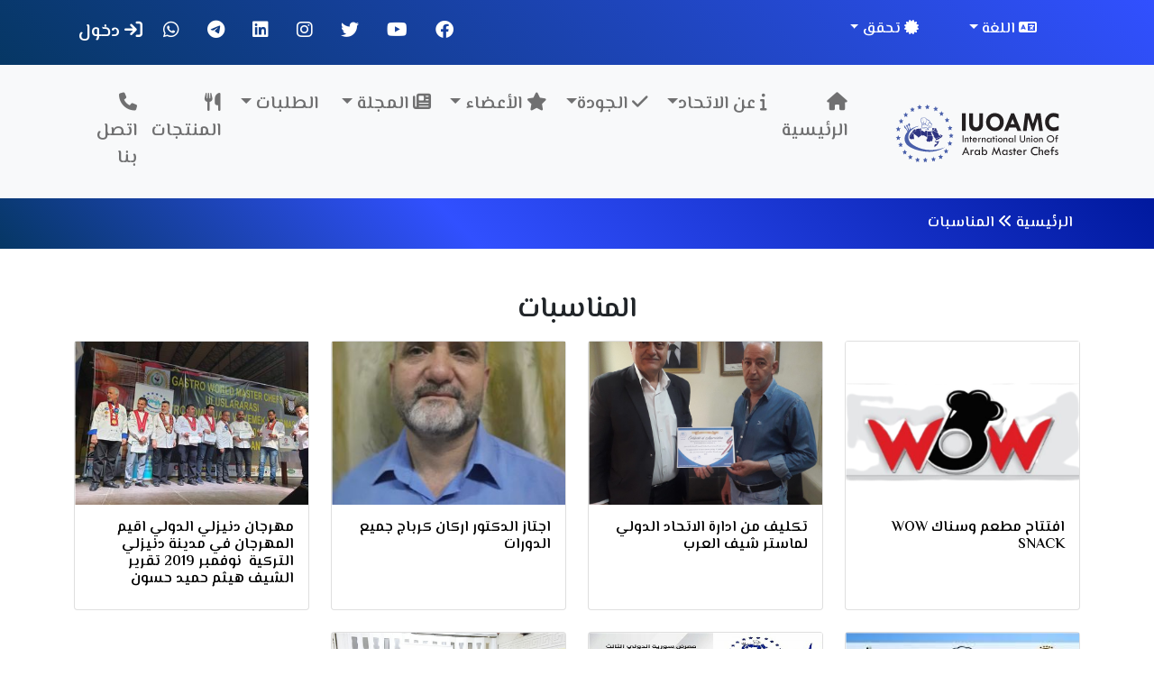

--- FILE ---
content_type: text/html; charset=UTF-8
request_url: https://iuoamc.net/ar/blog/39/%D8%A7%D9%84%D9%85%D9%86%D8%A7%D8%B3%D8%A8%D8%A7%D8%AA
body_size: 5372
content:
<!DOCTYPE html>
<html lang="ar">

<head>
  <meta charset="utf-8">
  <meta http-equiv="X-UA-Compatible" content="IE=edge">
  <meta name="viewport" content="width=device-width, initial-scale=1, shrink-to-fit=no">
  <meta name="description" content="">
  <meta name="author" content="">
  <title>المناسبات - الاتحاد الدولي ماستر شيف العرب</title>
  <!-- Bootstrap core CSS-->
      <link rel="icon" href="https://iuoamc.net/public/iuoamc/images/favicon.png" type="image/x-icon"/>
    <link rel="shortcut icon" href="https://iuoamc.net/public/iuoamc/images/favicon.png" type="image/x-icon"/>
    <link href="https://cdn.jsdelivr.net/npm/bootstrap@5.0.2/dist/css/bootstrap.min.css" rel="stylesheet" integrity="sha384-EVSTQN3/azprG1Anm3QDgpJLIm9Nao0Yz1ztcQTwFspd3yD65VohhpuuCOmLASjC" crossorigin="anonymous">
    <link href="https://iuoamc.net/public/iuoamc/css/rtl-stylesheet.css?1769105637" rel="stylesheet">
    <link rel="stylesheet" href="https://iuoamc.net/public/iuoamc/css/owl.carousel.min.css">
    <link rel="stylesheet" href="https://iuoamc.net/public/iuoamc/css/owl.theme.default.min.css">
    <link rel="stylesheet" href="https://unpkg.com/aos@next/dist/aos.css" />
    <script src="https://ajax.googleapis.com/ajax/libs/jquery/3.3.1/jquery.min.js"></script> 
    <script src="https://iuoamc.net/public/iuoamc/js/owl.carousel.min.js"></script>
    <link rel="stylesheet" href="https://cdnjs.cloudflare.com/ajax/libs/font-awesome/6.4.0/css/all.min.css" />

</head>
<body class="w-100 overflow-x-hidden">
  <!-- Navigation-->
    <header class="header">
    <section class="top-header">
      <div class="container">
        <div class="contact-data row py-3">
            <div class="top-nav col-sm-12 col-md-6 col-lg-6">

            <span class="dropdown me-5">
                <span class="dropdown-toggle" type="button" id="dropdownMenuButton1" data-bs-toggle="dropdown" aria-expanded="false">
                  <i class="fa fa-language"></i> اللغة
                </span>
                <ul class="dropdown-menu" aria-labelledby="dropdownMenuButton1">
                  <li><a class="dropdown-item" href="https://iuoamc.net/en/home"><i class="fa fa-language"></i> English</a></li>
                  <li><a class="dropdown-item" href="https://iuoamc.net/fr/home"><i class="fa fa-language"></i> French </a></li>
                  <li><a class="dropdown-item" href="https://iuoamc.net/ar/home"><i class="fa fa-language"></i> العربية </a></li>
                </ul>
              </span>
              
              <span class="dropdown me-5">
                <span class="dropdown-toggle" type="button" id="dropdownMenuButton1" data-bs-toggle="dropdown" aria-expanded="false">
                  <i class="fa fa-certificate"></i> تحقق  </a>
                </span>
                <ul class="dropdown-menu ms-0" aria-labelledby="dropdownMenuButton1">
                  <li><a class="dropdown-item" href="https://iuoamc.net/ar/check-certificate"><i class="fa fa-certificate"></i> تحقق من شهادة   </a></li>
                  <li><a class="dropdown-item" href="https://iuoamc.net/ar/check-user"><i class="fa fa-user"></i> تحقق من عضو   </a></li>
                </ul>
              </span>
                          </div>
            <div class="col-sm-12 col-md-6 col-lg-6 social">
              <a class="px-2" href="https://www.facebook.com/iuoamc"><i class="fa-brands fa-facebook"></i></a>
              <a class="px-2" href="https://www.youtube.com/channel/UCvMbaOqvO_OBJGCu4Yw8jxQ"><i class="fa-brands fa-youtube"></i></a>
              <a class="px-2" href="https://twitter.com/iuoamc"><i class="fa-brands fa-twitter"></i></a>
              <a class="px-2" href="https://www.instagram.com/iuoamc/"><i class="fa-brands fa-instagram"></i></a>
              <a class="px-2" href="https://www.linkedin.com/in/iuoamc-iuoamc-68b598229/"><i class="fa-brands fa-linkedin"></i></a>
              <a class="px-2" href="https://t.me/iuoamc"><i class="fa-brands fa-telegram"></i></a>
              <a class="px-2" href="https://wa.link/2n888d"><i class="fa-brands fa-whatsapp"></i></a>
             
                            <a  href="https://iuoamc.net/ar/login"><i class="fa fa-sign-in"></i>  دخول</a>
                          </div>
        </div>
      </div>
    </section>

    <nav class="navbar navbar-expand-lg navbar-light bg-light">
      <div class="container">
        
        <a class="navbar-brand"  href="https://iuoamc.net/ar/home">
            <img src="https://iuoamc.net/public/iuoamc/images/logo.svg" 
            height="75"></a>
        <button class="navbar-toggler" type="button" data-bs-toggle="collapse" data-bs-target="#navbarSupportedContent" aria-controls="navbarSupportedContent" aria-expanded="false" aria-label="Toggle navigation">
          <span class="navbar-toggler-icon"></span>
        </button>
        <div class="collapse navbar-collapse" id="navbarSupportedContent">
          <ul class="navbar-nav ms-auto mb-2 mb-lg-0">
            <li class="nav-item" role="presentation">
              <a class="nav-link" href="https://iuoamc.net/ar/home">
              <i class="fa fa-home"></i>  الرئيسية</a></li>              
              <li class="nav-item dropdown">
                  <a class="nav-link dropdown-toggle" href="#" id="navbarDropdown" role="button" data-bs-toggle="dropdown" aria-expanded="false">
                    <i class="fa fa-info"></i> عن الاتحاد</a>
                  </a>
                  <ul class="dropdown-menu" aria-labelledby="navbarDropdown">
                                        <a class="dropdown-item" role="presentation" 
                      href="https://iuoamc.net/ar/page/goals">
                      <i class="fa fa-info"></i> أهداف الإتحاد</a>
                                        <a class="dropdown-item" role="presentation" 
                      href="https://iuoamc.net/ar/page/howtosubscribe">
                      <i class="fa fa-info"></i> كيفية وشروط الانتساب</a>
                                        <a class="dropdown-item" role="presentation" 
                      href="https://iuoamc.net/ar/page/about-us">
                      <i class="fa fa-info"></i> من نحن</a>
                                        <a class="dropdown-item" role="presentation" 
                      href="https://iuoamc.net/ar/page/%D9%86%D8%A8%D8%B0%D8%A9-%D8%B9%D9%86-%D8%B1%D8%A6%D9%8A%D8%B3-%D8%A7%D9%84%D8%A5%D8%AA%D8%AD%D8%A7%D8%AF">
                      <i class="fa fa-info"></i> نبذة عن رئيس الإتحاد</a>
                                        <a class="dropdown-item" role="presentation" 
                      href="https://iuoamc.net/ar/page/%D9%86%D8%B4%D9%8A%D8%AF-%D8%A7%D9%84%D8%A5%D8%AA%D8%AD%D8%A7%D8%AF">
                      <i class="fa fa-info"></i> نشيد الإتحاد</a>
                                        <a class="dropdown-item" role="presentation" 
                      href="https://iuoamc.net/ar/page/%D8%B4%D9%87%D8%A7%D8%AF%D8%A7%D8%AA%D9%86%D8%A7">
                      <i class="fa fa-info"></i> شهاداتنا</a>
                                        <a class="dropdown-item" role="presentation" 
                      href="https://iuoamc.net/ar/page/%D8%A7%D9%84%D9%81%D9%88%D8%A7%D8%A6%D8%AF-%D9%88%D8%A7%D9%84%D9%85%D9%85%D9%8A%D8%B2%D8%A7%D8%AA-%D9%84%D8%A7%D9%86%D8%B6%D9%85%D8%A7%D9%85%D9%83-%D8%A7%D9%84%D9%8A%D9%86%D8%A7-%D9%88%D9%81%D9%88%D8%A7%D8%A6%D8%AF-%D8%A8%D8%B7%D8%A7%D9%82%D8%A9-%D8%A7%D9%84%D8%B9%D8%B6%D9%88%D9%8A%D8%A9">
                      <i class="fa fa-info"></i> الفوائد والمميزات لانضمامك الينا وفوائد بطاقة العضوية</a>
                                        <a class="dropdown-item" role="presentation" 
                      href="https://iuoamc.net/ar/page/%D8%B4%D8%B1%D9%88%D8%B7-%D9%88%D9%85%D9%88%D8%A7%D8%B5%D9%81%D8%A7%D8%AA-%D8%B3%D9%81%D9%8A%D8%B1-%D8%A7%D9%84%D8%BA%D8%B0%D8%A7%D8%A1-%D8%A7%D9%84%D9%85%D9%87%D8%A7%D9%85-%D9%88%D9%83%D9%8A%D9%81%D9%8A%D8%A9-%D8%B3%D8%AD%D8%A8-%D8%A7%D9%84%D9%84%D9%82%D8%A8">
                      <i class="fa fa-info"></i> شروط ومواصفات سفير الغذاء لمهام وكيفية سحب اللقب</a>
                                        <a class="dropdown-item" role="presentation" 
                      href="https://iuoamc.net/ar/page/%D8%A7%D9%84%D8%A7%D8%B9%D8%AA%D9%85%D8%A7%D8%AF-%D8%A7%D9%84%D8%AF%D9%88%D9%84%D9%8A-international-accreditation">
                      <i class="fa fa-info"></i> الاعتماد الدولي – International Accreditation</a>
                                        <a class="dropdown-item" role="presentation" 
                      href="https://iuoamc.net/ar/page/%D8%A7%D9%84%D8%A3%D9%86%D8%B4%D8%B7%D8%A9-%D8%A7%D9%84%D8%B1%D8%B3%D9%85%D9%8A%D8%A9-%D9%88%D8%A7%D9%84%D8%A3%D9%83%D9%88%D8%A7%D8%AF-%D8%A7%D9%84%D9%85%D8%B9%D8%AA%D9%85%D8%AF%D8%A9-%D9%88%D9%81%D9%82-%D8%AA%D8%B5%D9%86%D9%8A%D9%81">
                      <i class="fa fa-info"></i> الأنشطة الرسمية والأكواد المعتمدة وفق تصنيف</a>
                                      </ul>
              </li>              
              <li class="nav-item dropdown">
                  <a class="nav-link dropdown-toggle" href="#" id="navbarDropdown" role="button" data-bs-toggle="dropdown" aria-expanded="false">
                    <i class="fa fa-check"></i> الجودة</a>
                  </a>
                  <ul class="dropdown-menu" aria-labelledby="navbarDropdown">
                                        <a class="dropdown-item" role="presentation" 
                      href="https://iuoamc.net/ar/page/iuoamc101020-%D9%85%D8%B9%D9%8A%D8%A7%D8%B1">
                      <i class="fa fa-check"></i> Iuoamc101020 معيار</a>
                                        <a class="dropdown-item" role="presentation" 
                      href="https://iuoamc.net/ar/page/iuoamc-050920%D9%85%D8%B9%D9%8A%D8%A7%D8%B1">
                      <i class="fa fa-check"></i> Iuoamc 050920معيار</a>
                                        <a class="dropdown-item" role="presentation" 
                      href="https://iuoamc.net/ar/page/iuoamc101120%D9%85%D8%B9%D9%8A%D8%A7%D8%B1">
                      <i class="fa fa-check"></i> Iuoamc101120معيار</a>
                                        <a class="dropdown-item" role="presentation" 
                      href="https://iuoamc.net/ar/page/iuoamc-151120%D9%85%D8%B9%D9%8A%D8%A7%D8%B1">
                      <i class="fa fa-check"></i> Iuoamc 151120معيار</a>
                                        <a class="dropdown-item" role="presentation" 
                      href="https://iuoamc.net/ar/page/iuoamc-200121%D9%85%D8%B9%D9%8A%D8%A7%D8%B1">
                      <i class="fa fa-check"></i> Iuoamc 200121معيار</a>
                                        <a class="dropdown-item" role="presentation" 
                      href="https://iuoamc.net/ar/page/food-safety-haccp-dif-iss-foodsafe-2001">
                      <i class="fa fa-check"></i> Food Safety (HACCP) DIF-ISS-FOODSAFE-2001</a>
                                        <a class="dropdown-item" role="presentation" 
                      href="https://iuoamc.net/ar/page/%D8%A2%D9%84%D9%8A%D8%A9-%D8%AC%D8%AF%D9%8A%D8%AF%D8%A9-%D9%84%D8%AA%D9%88%D8%AB%D9%8A%D9%82-%D8%B4%D9%87%D8%A7%D8%AF%D8%A7%D8%AA-%D8%A7%D9%84%D8%AA%D8%AD%D9%83%D9%8A%D9%85-%D8%A7%D9%84%D8%AF%D9%88%D9%84%D9%8A">
                      <i class="fa fa-check"></i> آلية جديدة لتوثيق شهادات التحكيم الدولي</a>
                                      </ul>
              </li>   
              <li class="nav-item dropdown">
                  <a class="nav-link dropdown-toggle" href="#" id="navbarDropdown" role="button" data-bs-toggle="dropdown" aria-expanded="false">
                    <i class="fa fa-star"></i> الأعضاء
                  </a>
                  <ul class="dropdown-menu" aria-labelledby="navbarDropdown">
                    <li><a class="dropdown-item" href="https://iuoamc.net/ar/members/list"><i class="fa fa-star"></i> جميع الأعضاء  </a></li>

                  </ul>
              </li>          
              <li class="nav-item dropdown">
                  <a class="nav-link dropdown-toggle" href="#" id="navbarDropdown" role="button" data-bs-toggle="dropdown" aria-expanded="false">
                    <i class="fa fa-newspaper"></i> المجلة 
                  </a>
                  <ul class="dropdown-menu" aria-labelledby="navbarDropdown">
                    
                                      <li><a class="dropdown-item" 
                        href="https://iuoamc.net/ar/blog/38/%D9%85%D9%82%D8%A7%D9%84%D8%A7%D8%AA">
                        <i class="fa fa-newspaper"></i> مقالات</a></li>
                                      <li><a class="dropdown-item" 
                        href="https://iuoamc.net/ar/blog/39/%D8%A7%D9%84%D9%85%D9%86%D8%A7%D8%B3%D8%A8%D8%A7%D8%AA">
                        <i class="fa fa-newspaper"></i> المناسبات</a></li>
                                      <li><a class="dropdown-item" 
                        href="https://iuoamc.net/ar/blog/40/%D9%84%D9%82%D8%A7%D8%A6%D8%A7%D8%AA">
                        <i class="fa fa-newspaper"></i> لقائات</a></li>
                                      <li><a class="dropdown-item" 
                        href="https://iuoamc.net/ar/blog/41/%D8%A7%D9%84%D9%88%D8%B5%D9%81%D8%A7%D8%AA">
                        <i class="fa fa-newspaper"></i> الوصفات</a></li>
                                      <li><a class="dropdown-item" 
                        href="https://iuoamc.net/ar/blog/42/%D8%A7%D9%84%D8%A7%D8%B9%D9%84%D8%A7%D9%86%D8%A7%D8%AA">
                        <i class="fa fa-newspaper"></i> الاعلانات</a></li>
                                      <li><a class="dropdown-item" 
                        href="https://iuoamc.net/ar/blog/215/%D8%A7%D9%84%D8%A7%D8%AE%D8%A8%D8%A7%D8%B1-%D8%B3%D9%8A%D8%A7%D8%AD%D9%8A%D8%A9">
                        <i class="fa fa-newspaper"></i> الاخبار</a></li>
                                      <li><a class="dropdown-item" 
                        href="https://iuoamc.net/ar/blog/217/%D9%88%D8%B5%D9%81%D8%A7%D8%AA-%D8%B1%D9%85%D8%B6%D8%A7%D9%86%D9%8A%D8%A9">
                        <i class="fa fa-newspaper"></i> وصفات رمضانية</a></li>
                                      <li><a class="dropdown-item" 
                        href="https://iuoamc.net/ar/blog/222/%D8%A7%D8%AA%D8%AD%D8%A7%D8%AF-%D8%A7%D9%84%D8%B9%D8%B1%D8%A8-%D9%84%D9%84%D8%B7%D9%87%D8%A7%D8%A9">
                        <i class="fa fa-newspaper"></i> اتحاد العرب للطهاة</a></li>
                                      <li><a class="dropdown-item" 
                        href="https://iuoamc.net/ar/blog/228/%D9%82%D8%B5%D8%A9-%D9%86%D8%AC%D8%A7%D8%AD-%D8%B4%D9%8A%D9%81">
                        <i class="fa fa-newspaper"></i> قصة نجاح شيف</a></li>
                                      <li><a class="dropdown-item" 
                        href="https://iuoamc.net/ar/blog/230/%D9%84%D8%AC%D9%86%D8%A9-%D8%A7%D9%84%D8%AA%D8%AD%D9%83%D9%8A%D9%85">
                        <i class="fa fa-newspaper"></i> لجنة التحكيم</a></li>
                                      <li><a class="dropdown-item" 
                        href="https://iuoamc.net/ar/blog/255/%D9%82%D8%B1%D8%A7%D8%B1%D8%A7%D8%AA-%D8%A7%D9%84%D8%B5%D8%A7%D8%AF%D8%B1%D8%A9-%D9%85%D9%86-%D8%A7%D8%AF%D8%A7%D8%B1%D8%A9-%D8%A7%D9%84%D8%A7%D8%AA%D8%AD%D8%A7%D8%AF">
                        <i class="fa fa-newspaper"></i> قرارات الصادرة من ادارة الاتحاد</a></li>
                                    </ul>
              </li>           
              <li class="nav-item dropdown">
                  <a class="nav-link dropdown-toggle" href="#" id="navbarDropdown" role="button" data-bs-toggle="dropdown" aria-expanded="false">
                    <i class="fa fa-check-square-o "></i> الطلبات  
                  </a>
                  <ul class="dropdown-menu" aria-labelledby="navbarDropdown">
                    <li><a class="dropdown-item" href="https://iuoamc.net/ar/requests/accreditation">طلب شهادة الاعتماد  </a></li>
                    <li><a class="dropdown-item" href="https://iuoamc.net/ar/requests/course_completion">طلب شهادة الدورة  </a></li>
                    <li><a class="dropdown-item" href="https://iuoamc.net/ar/requests/international_competition">طلب مسابقة دولية  </a></li> 

                  </ul>
              </li>          
               
            <li class="nav-item" role="presentation"> 
              <a class="nav-link" href="https://iuoamc.net/ar/blog/19/products">
                    <i class="fa fa-utensils"></i>     المنتجات  </a></li> 
            
            <li class="nav-item" role="presentation">
              <a class="nav-link" href="https://iuoamc.net/ar/page/Contact-us">
                        <i class="fa fa-phone"> </i> اتصل بنا</a></li>       
            </ul>
          </div>
      </div>
    </nav>

  </header>      

<main class="index inside">
  <div class="sub-nav py-3">
  <div class="container">
      <ul class="social-menu list-inline">
        <li class="list-inline-item"> <a href="https://iuoamc.net/ar/home"> الرئيسية</a></li>
         <li  class="list-inline-item">
         <span>  <i class="fa fa-angle-double-left"></i></span>  
          <a href="https://iuoamc.net/ar/blog/39/%D8%A7%D9%84%D9%85%D9%86%D8%A7%D8%B3%D8%A8%D8%A7%D8%AA">
     المناسبات</a> </li>
      </ul>    
</div> 
</div>


<section class="blog py-5 page">
        <div class="container">
            <div class="intro">
                <h2 class="text-center title"  data-aos="fade-left">المناسبات  </h2>
                <p class="text-center headline"  data-aos="fade-right"> </p>
                <p class="text-center"> </p>
            </div>
            <div class="row">
                        <div class="item col-sm-12 col-md-3 col-lg-3 mb-4">
                  <div class="card h-100">
                     <div class="appjad-image re">
                        <a href="https://iuoamc.net/ar/post/225"><img src="https://iuoamc.net/uploads/posts/2022/06/17/file_5o5JZ2N1.png" alt="افتتاح مطعم وسناك WOW SNACK "></a>
                      </div>
                      
                      <div class="caption p-3">
                        <h2 class="h6"><a href="https://iuoamc.net/ar/post/225">افتتاح مطعم وسناك WOW SNACK </a></h2>
                    </div>
                  </div>
              </div>
                        <div class="item col-sm-12 col-md-3 col-lg-3 mb-4">
                  <div class="card h-100">
                     <div class="appjad-image re">
                        <a href="https://iuoamc.net/ar/post/222"><img src="https://iuoamc.net/uploads/posts/2022/05/24/file_Ejyp6vSM.jpg" alt="تكليف من ادارة الاتحاد الدولي لماستر شيف العرب "></a>
                      </div>
                      
                      <div class="caption p-3">
                        <h2 class="h6"><a href="https://iuoamc.net/ar/post/222">تكليف من ادارة الاتحاد الدولي لماستر شيف العرب </a></h2>
                    </div>
                  </div>
              </div>
                        <div class="item col-sm-12 col-md-3 col-lg-3 mb-4">
                  <div class="card h-100">
                     <div class="appjad-image re">
                        <a href="https://iuoamc.net/ar/post/78"><img src="https://iuoamc.net/uploads/posts/2021/12/18/file_a4AKcdol.jpg" alt="اجتاز الدكتور اركان كرباج  جميع الدورات "></a>
                      </div>
                      
                      <div class="caption p-3">
                        <h2 class="h6"><a href="https://iuoamc.net/ar/post/78">اجتاز الدكتور اركان كرباج  جميع الدورات </a></h2>
                    </div>
                  </div>
              </div>
                        <div class="item col-sm-12 col-md-3 col-lg-3 mb-4">
                  <div class="card h-100">
                     <div class="appjad-image re">
                        <a href="https://iuoamc.net/ar/post/69"><img src="https://iuoamc.net/uploads/posts/2021/12/18/file_i3E7GTW0.jpg" alt="مهرجان دنيزلي الدولي اقيم المهرجان في مدينة دنيزلي التركية  نوفمبر 2019 تقرير الشيف هيثم حميد حسون "></a>
                      </div>
                      
                      <div class="caption p-3">
                        <h2 class="h6"><a href="https://iuoamc.net/ar/post/69">مهرجان دنيزلي الدولي اقيم المهرجان في مدينة دنيزلي التركية  نوفمبر 2019 تقرير الشيف هيثم حميد حسون </a></h2>
                    </div>
                  </div>
              </div>
                        <div class="item col-sm-12 col-md-3 col-lg-3 mb-4">
                  <div class="card h-100">
                     <div class="appjad-image re">
                        <a href="https://iuoamc.net/ar/post/27"><img src="https://iuoamc.net/uploads/posts/2021/12/18/file_Wg9ac0hx.jpg" alt="مسابقة دولية للاتحاد الدولي ماستر شيف العرب في لبنان من 10 الى 18 اكتوبر 2021 "></a>
                      </div>
                      
                      <div class="caption p-3">
                        <h2 class="h6"><a href="https://iuoamc.net/ar/post/27">مسابقة دولية للاتحاد الدولي ماستر شيف العرب في لبنان من 10 الى 18 اكتوبر 2021 </a></h2>
                    </div>
                  </div>
              </div>
                        <div class="item col-sm-12 col-md-3 col-lg-3 mb-4">
                  <div class="card h-100">
                     <div class="appjad-image re">
                        <a href="https://iuoamc.net/ar/post/26"><img src="https://iuoamc.net/uploads/posts/2021/12/18/file_XUNZBCCz.jpg" alt="الاتحاد الدولي ماستر شيف العرب” تعلن مشاركتها في معرض “ميديا إكسبو سيريا2021” "></a>
                      </div>
                      
                      <div class="caption p-3">
                        <h2 class="h6"><a href="https://iuoamc.net/ar/post/26">الاتحاد الدولي ماستر شيف العرب” تعلن مشاركتها في معرض “ميديا إكسبو سيريا2021” </a></h2>
                    </div>
                  </div>
              </div>
                        <div class="item col-sm-12 col-md-3 col-lg-3 mb-4">
                  <div class="card h-100">
                     <div class="appjad-image re">
                        <a href="https://iuoamc.net/ar/post/25"><img src="https://iuoamc.net/uploads/posts/2021/12/18/file_8WmJBmEy.jpg" alt="تكريم موظفين وإدارة إذاعة الريان FM "></a>
                      </div>
                      
                      <div class="caption p-3">
                        <h2 class="h6"><a href="https://iuoamc.net/ar/post/25">تكريم موظفين وإدارة إذاعة الريان FM </a></h2>
                    </div>
                  </div>
              </div>
               
            </div>
           
        <div class="pg-links"> </div>
       
        </div>
    </section>


     

</section>
</main>

<div class="clearfix"></div>
    <footer  class="footer-dark">

<div class="footer py-5">
              <div class="container">
                <div class="row">
                  <div class="col-sm-2 col-md-3 col-lg-3">
                      <ul class="list-unstyled"  data-aos="fade-up">
                          <li><i class="fa fa-info"></i> عن الاتحاد</li>
                                                    <li><a href="https://iuoamc.net/ar/page/goals">
                      <i class="fa fa-info"></i> أهداف الإتحاد</a></li>
                                                    <li><a href="https://iuoamc.net/ar/page/howtosubscribe">
                      <i class="fa fa-info"></i> كيفية وشروط الانتساب</a></li>
                                                    <li><a href="https://iuoamc.net/ar/page/about-us">
                      <i class="fa fa-info"></i> من نحن</a></li>
                                                    <li><a href="https://iuoamc.net/ar/page/%D9%86%D8%A8%D8%B0%D8%A9-%D8%B9%D9%86-%D8%B1%D8%A6%D9%8A%D8%B3-%D8%A7%D9%84%D8%A5%D8%AA%D8%AD%D8%A7%D8%AF">
                      <i class="fa fa-info"></i> نبذة عن رئيس الإتحاد</a></li>
                                                    <li><a href="https://iuoamc.net/ar/page/%D9%86%D8%B4%D9%8A%D8%AF-%D8%A7%D9%84%D8%A5%D8%AA%D8%AD%D8%A7%D8%AF">
                      <i class="fa fa-info"></i> نشيد الإتحاد</a></li>
                                                    <li><a href="https://iuoamc.net/ar/page/%D8%B4%D9%87%D8%A7%D8%AF%D8%A7%D8%AA%D9%86%D8%A7">
                      <i class="fa fa-info"></i> شهاداتنا</a></li>
                                                    <li><a href="https://iuoamc.net/ar/page/%D8%A7%D9%84%D9%81%D9%88%D8%A7%D8%A6%D8%AF-%D9%88%D8%A7%D9%84%D9%85%D9%85%D9%8A%D8%B2%D8%A7%D8%AA-%D9%84%D8%A7%D9%86%D8%B6%D9%85%D8%A7%D9%85%D9%83-%D8%A7%D9%84%D9%8A%D9%86%D8%A7-%D9%88%D9%81%D9%88%D8%A7%D8%A6%D8%AF-%D8%A8%D8%B7%D8%A7%D9%82%D8%A9-%D8%A7%D9%84%D8%B9%D8%B6%D9%88%D9%8A%D8%A9">
                      <i class="fa fa-info"></i> الفوائد والمميزات لانضمامك الينا وفوائد بطاقة العضوية</a></li>
                                                    <li><a href="https://iuoamc.net/ar/page/%D8%B4%D8%B1%D9%88%D8%B7-%D9%88%D9%85%D9%88%D8%A7%D8%B5%D9%81%D8%A7%D8%AA-%D8%B3%D9%81%D9%8A%D8%B1-%D8%A7%D9%84%D8%BA%D8%B0%D8%A7%D8%A1-%D8%A7%D9%84%D9%85%D9%87%D8%A7%D9%85-%D9%88%D9%83%D9%8A%D9%81%D9%8A%D8%A9-%D8%B3%D8%AD%D8%A8-%D8%A7%D9%84%D9%84%D9%82%D8%A8">
                      <i class="fa fa-info"></i> شروط ومواصفات سفير الغذاء لمهام وكيفية سحب اللقب</a></li>
                                                    <li><a href="https://iuoamc.net/ar/page/%D8%A7%D9%84%D8%A7%D8%B9%D8%AA%D9%85%D8%A7%D8%AF-%D8%A7%D9%84%D8%AF%D9%88%D9%84%D9%8A-international-accreditation">
                      <i class="fa fa-info"></i> الاعتماد الدولي – International Accreditation</a></li>
                                                    <li><a href="https://iuoamc.net/ar/page/%D8%A7%D9%84%D8%A3%D9%86%D8%B4%D8%B7%D8%A9-%D8%A7%D9%84%D8%B1%D8%B3%D9%85%D9%8A%D8%A9-%D9%88%D8%A7%D9%84%D8%A3%D9%83%D9%88%D8%A7%D8%AF-%D8%A7%D9%84%D9%85%D8%B9%D8%AA%D9%85%D8%AF%D8%A9-%D9%88%D9%81%D9%82-%D8%AA%D8%B5%D9%86%D9%8A%D9%81">
                      <i class="fa fa-info"></i> الأنشطة الرسمية والأكواد المعتمدة وفق تصنيف</a></li>
                              
                        </ul>
                  </div>
                  
                  <div class="col-sm-2 col-md-3 col-lg-3">
                    <ul class="list-unstyled"  data-aos="fade-up">
                        <li><i class="fa fa-star"></i> الأعضاء  </li>
                        <li><a href="https://iuoamc.net/ar/members/list"><i class="fa fa-star"></i> جميع الأعضاء  </a></li>
                       </ul>
                </div>
                
                <div class="col-sm-2 col-md-3 col-lg-3">
                  <ul class="list-unstyled"  data-aos="fade-up">
                      <li><i class="fa fa-newspaper"></i> المجلة  </li>
                                           <li><a href="https://iuoamc.net/ar/blog/38/%D9%85%D9%82%D8%A7%D9%84%D8%A7%D8%AA">
                        <i class="fa fa-newspaper"></i> مقالات</a></li>
                                            <li><a href="https://iuoamc.net/ar/blog/39/%D8%A7%D9%84%D9%85%D9%86%D8%A7%D8%B3%D8%A8%D8%A7%D8%AA">
                        <i class="fa fa-newspaper"></i> المناسبات</a></li>
                                            <li><a href="https://iuoamc.net/ar/blog/40/%D9%84%D9%82%D8%A7%D8%A6%D8%A7%D8%AA">
                        <i class="fa fa-newspaper"></i> لقائات</a></li>
                                            <li><a href="https://iuoamc.net/ar/blog/41/%D8%A7%D9%84%D9%88%D8%B5%D9%81%D8%A7%D8%AA">
                        <i class="fa fa-newspaper"></i> الوصفات</a></li>
                                            <li><a href="https://iuoamc.net/ar/blog/42/%D8%A7%D9%84%D8%A7%D8%B9%D9%84%D8%A7%D9%86%D8%A7%D8%AA">
                        <i class="fa fa-newspaper"></i> الاعلانات</a></li>
                                            <li><a href="https://iuoamc.net/ar/blog/215/%D8%A7%D9%84%D8%A7%D8%AE%D8%A8%D8%A7%D8%B1-%D8%B3%D9%8A%D8%A7%D8%AD%D9%8A%D8%A9">
                        <i class="fa fa-newspaper"></i> الاخبار</a></li>
                                            <li><a href="https://iuoamc.net/ar/blog/217/%D9%88%D8%B5%D9%81%D8%A7%D8%AA-%D8%B1%D9%85%D8%B6%D8%A7%D9%86%D9%8A%D8%A9">
                        <i class="fa fa-newspaper"></i> وصفات رمضانية</a></li>
                                            <li><a href="https://iuoamc.net/ar/blog/222/%D8%A7%D8%AA%D8%AD%D8%A7%D8%AF-%D8%A7%D9%84%D8%B9%D8%B1%D8%A8-%D9%84%D9%84%D8%B7%D9%87%D8%A7%D8%A9">
                        <i class="fa fa-newspaper"></i> اتحاد العرب للطهاة</a></li>
                                            <li><a href="https://iuoamc.net/ar/blog/228/%D9%82%D8%B5%D8%A9-%D9%86%D8%AC%D8%A7%D8%AD-%D8%B4%D9%8A%D9%81">
                        <i class="fa fa-newspaper"></i> قصة نجاح شيف</a></li>
                                            <li><a href="https://iuoamc.net/ar/blog/230/%D9%84%D8%AC%D9%86%D8%A9-%D8%A7%D9%84%D8%AA%D8%AD%D9%83%D9%8A%D9%85">
                        <i class="fa fa-newspaper"></i> لجنة التحكيم</a></li>
                                            <li><a href="https://iuoamc.net/ar/blog/255/%D9%82%D8%B1%D8%A7%D8%B1%D8%A7%D8%AA-%D8%A7%D9%84%D8%B5%D8%A7%D8%AF%D8%B1%D8%A9-%D9%85%D9%86-%D8%A7%D8%AF%D8%A7%D8%B1%D8%A9-%D8%A7%D9%84%D8%A7%D8%AA%D8%AD%D8%A7%D8%AF">
                        <i class="fa fa-newspaper"></i> قرارات الصادرة من ادارة الاتحاد</a></li>
                                            
                  </ul>
              </div>
              
              <div class="col-sm-2 col-md-3 col-lg-3">
                <ul class="list-unstyled"  data-aos="fade-up">
                    <li><i class="fa fa-check-square-o "></i> الطلبات  </li>
                    
                     <li><a  href="https://iuoamc.net/ar/requests/accreditation"><i class="fa fa-check-square-o "></i> طلب شهادة الاعتماد  </a></li>
                    <li><a href="https://iuoamc.net/ar/requests/course_completion"><i class="fa fa-check-square-o "></i> طلب شهادة الدورة  </a></li>
                    <li><a href="https://iuoamc.net/ar/requests/international_competition"><i class="fa fa-check-square-o "></i> طلب مسابقة دولية  </a></li>
                    <li><a  href="https://iuoamc.net/ar/requests/khalifa_center_course_completion"><i class="fa fa-check-square-o "></i> طلب شهادة دورة مركز خليفة  </a></li>
                    <li><a href="https://iuoamc.net/ar/requests/sustainable_development"><i class="fa fa-check-square-o "></i> Sustainable Development Course completion  </a></li>
                    
                    
                    
                   
                </ul>
            </div>
            <div class="col-sm-2 col-md-3 col-lg-3">
              <ul class="list-unstyled"  data-aos="fade-up">
                  <li><a href="https://iuoamc.net/ar/blog/19/products">
                    <i class="fa fa-utensils"></i>     المنتجات  </a></li>
                  <li><a  href="https://iuoamc.net/ar/check-certificate"><i class="fa fa-certificate"></i> تحقق من شهادة   </a></li>
                  <li><a href="https://iuoamc.net/ar/check-user"><i class="fa fa-user"></i> تحقق من عضو   </a></li>
                  <li><a href="https://iuoamc.net/ar/page/Contact-us">
                        <i class="fa fa-phone"> </i> اتصل بنا</a></li>
              </ul>
          </div>
           
        <div class="col-sm-3 col-md-9 col-lg-9"   data-aos="fade-up">
            <h3>مرحبا بك</h3>
            <p>&nbsp;

&nbsp; &nbsp;الاتحاد الدولي ماستر شيف العرب هو اتحاد دولي للطهاة العرب والأجانب الذي تأسس في 16 فبراير 2018، يجمع بين الخبرات والمهارات المتنوعة لمجموعة مميزة من الطهاة المبدعين. نحن نعمل على تعزيز التفاعل الثقافي والمعرفي في مجال الطهي دون أي تمييز ديني أو سياسي، ونسعى جاهدين لتحقيق التميز والإبداع في هذا المجال عربيا ودوليا&nbsp;.


&nbsp;

&nbsp;


&nbsp;</p>
        </div>
    </div>
    
    </div>
</div>

<div class="footer-footer pt-3 pb-5 ">
    <div class="col social"  data-aos="fade-up">
        <a href="https://www.facebook.com/iuoamc"><i class="fa-brands fa-facebook"></i></a>
        <a href="https://www.youtube.com/channel/UCvMbaOqvO_OBJGCu4Yw8jxQ"><i class="fa-brands fa-youtube"></i></a>
        <a href="https://twitter.com/iuoamc"><i class="fa-brands fa-twitter"></i></a>
        <a href="https://www.instagram.com/iuoamc/"><i class="fa-brands fa-instagram"></i></a>
        <a href="https://www.linkedin.com/in/iuoamc-iuoamc-68b598229/"><i class="fa-brands fa-linkedin"></i></a>
        <a href="https://t.me/iuoamc"><i class="fa-brands fa-telegram"></i></a>
        <a href="https://wa.link/2n888d"><i class="fa-brands fa-whatsapp"></i></a>
    </div>
    <p class="text-center mt-3 mb-1">
        حقوق النشر , 
        جميع الحقوق محفوظة,
        <a class="text-white" href="https://iuoamc.net/ar/home"> الاتحاد الدولي ماستر شيف العرب </a>
        &copy; 2026
    </p>
    
                                <p class="text-center mt-3 mb-1">تصميم وبرمجة <a class="text-white" href="https://www.appjad.com">شركة أبجد للحلول التقنية</a></p>
                </div>
</footer>

  <!-- سكربت reCAPTCHA -->
<script src="https://www.google.com/recaptcha/api.js" async defer></script>
    <!-- Bootstrap core JavaScript-->
    <script src="https://cdn.jsdelivr.net/npm/bootstrap@5.0.2/dist/js/bootstrap.bundle.min.js" integrity="sha384-MrcW6ZMFYlzcLA8Nl+NtUVF0sA7MsXsP1UyJoMp4YLEuNSfAP+JcXn/tWtIaxVXM" crossorigin="anonymous"></script>
    <script src="https://unpkg.com/aos@next/dist/aos.js"></script>  
    <script src="https://iuoamc.net/public/iuoamc/js/scripts.js?1769105637"></script>
  </div>
<script defer src="https://static.cloudflareinsights.com/beacon.min.js/vcd15cbe7772f49c399c6a5babf22c1241717689176015" integrity="sha512-ZpsOmlRQV6y907TI0dKBHq9Md29nnaEIPlkf84rnaERnq6zvWvPUqr2ft8M1aS28oN72PdrCzSjY4U6VaAw1EQ==" data-cf-beacon='{"version":"2024.11.0","token":"9848d075a29d49e78ae68dec6bd2a7b4","r":1,"server_timing":{"name":{"cfCacheStatus":true,"cfEdge":true,"cfExtPri":true,"cfL4":true,"cfOrigin":true,"cfSpeedBrain":true},"location_startswith":null}}' crossorigin="anonymous"></script>
</body>

</html>


--- FILE ---
content_type: text/css
request_url: https://iuoamc.net/public/iuoamc/css/rtl-stylesheet.css?1769105637
body_size: 994
content:
@import url('https://fonts.googleapis.com/css2?family=El+Messiri:wght@600&display=swap');
html{ direction: rtl;overflow-x: hidden; height: auto;}
body *{  font-family: 'El Messiri', sans-serif;}
.ms-auto {margin-right: auto!important;margin-left: 0!important;}
.me-auto {margin-left: auto!important;margin-right: 0!important}
a{text-decoration: none;}
.appjad-image{position: relative;width: 100%;padding-bottom: 100%;overflow: hidden;}
.appjad-image.re{padding-bottom: 70%; }
.appjad-image.ro{ transform: translateY(-1px) rotate(0deg); }
.appjad-image img{position: absolute; left: 50%;top: 50%; min-height: 100%; width: 100%;
  -webkit-transform: translate(-50%,-50%); -ms-transform: translate(-50%,-50%);transition: all .5s;
  transform: translate(-50%,-50%);object-fit: cover;object-position: center;}

.top-header {padding: 5px 0; background-color: #063764; color:#FFF;
  background:-moz-linear-gradient(45deg, #063764 0%, #3150FF 100%);
  background:-webkit-linear-gradient(45deg, #063764 0%, #3150FF 100%);
  background:linear-gradient(45deg, #063764 0%, #3150FF 100%);
}
.top-header .social{text-align: left; font-size: 20px;  }
.top-header  a{margin: 0 5px; color: #FFF; text-decoration: none; }
.top-header  a:hover{color: #d7d5ed; }
.top-header .dropdown .dropdown-menu{background-color: #063764; padding: 0; border-top: 0; text-align:right;}
.top-header .dropdown .dropdown-menu a{color: #f0f9ff;margin: 0 0;}
.top-header .dropdown .dropdown-menu a:hover{ color: #063764;}
ul.navbar-nav .nav-item{padding: 13px 0; text-align:right;}
ul.navbar-nav .nav-link{text-transform: uppercase; font-size: 20px; color: #111; display: block; }
.dropdown-item{ text-align:right;}


main.index.inside .page{ min-height: 500px; text-align: right; padding-top: 21px;  }

main.index.inside .sub-nav{text-align: right;  padding: 5px 0; 
  background:-moz-linear-gradient(45deg, #063764 0%, #3150FF 40%, #00199E 100%);
  background:-webkit-linear-gradient(45deg, #063764 0%, #3150FF 40%, #00199E 100%);
  background:linear-gradient(45deg, #063764 0%, #3150FF 40%, #00199E 100%); }
main.index.inside .sub-nav ul{margin: 0;padding: 0; color: #FFF;}
main.index.inside .sub-nav ul a{color: #FFF; text-decoration: none;}


.bg-none{background: none !important; background-color: none !important;}
.bg-blue{background:#877f6c; 
  background:-moz-linear-gradient(45deg, #063764 0%, #3150FF 40%, #00199E 100%);
  background:-webkit-linear-gradient(45deg, #063764 0%, #3150FF 40%, #00199E 100%);
  background:linear-gradient(45deg, #063764 0%, #3150FF 40%, #00199E 100%); }
.bg-blue .intro{color:#FFF;}
.bg-blue a,.blog a{color: #000; text-decoration: none;}
.bg-blue .card:hover a,.blog .card:hover a{color: #00199E;} 
.bg-blue h3,.blog h3{font-size: .9rem;}
.bg-blue caption,.blog caption{font-size: .8rem;}


.user-input-wrp {  position: relative;  width: auto;}
.user-input-wrp .inputText{font-size: 1rem !important;  padding: 13px 21px 13px  100px !important;}
/* .user-input-wrp .inputText:focus{padding: 2rem;} */
.user-input-wrp .floating-label {  position: absolute;  pointer-events: none;  top: 13px;  right:21px !important;  transition: 0.2s ease all;}
.user-input-wrp .delete-btn {  position: absolute; cursor: pointer;  top: 13px;  left:21px !important; }
.user-input-wrp input:focus ~ .floating-label,
.user-input-wrp textarea:focus ~ .floating-label,
.user-input-wrp input:not([value='']) ~ .floating-label,
.user-input-wrp textarea:not(:focus):valid ~ .floating-label{top: 3px;  right: 21px !important;  font-size: 10px;  opacity: 1;}
.user-input-wrp select:not([option='checked']) ~ .floating-label{top: 3px;  right: 21px !important;  font-size: 10px; opacity: 1;}



.footer-dark {color:#f0f9ff;background:#00199E; 
  background:-moz-linear-gradient(45deg, #063764 0%, #3150FF 40%,  #00199E 75%, #7586CC 100%);
  background:-webkit-linear-gradient(45deg, #063764 0%, #3150FF 40%,  #00199E 75%, #7586CC 100%);
  background:linear-gradient(45deg, #063764 0%, #3150FF 40%,  #00199E 75%, #7586CC 100%); }
.footer-dark ul a {color:inherit;text-decoration:none;opacity:0.8; line-height: 1.5rem;}
.footer-dark ul a:hover {opacity:1;color: #FFF;}
.footer-dark .footer-footer{background: #00199E;}

.footer-dark .social {text-align:center;}
.footer-dark .social > a {font-size:20px;width:36px;height:36px;line-height:36px;display:inline-block;
  text-align:center; margin:0 8px;color:#fff;opacity:0.75;}
.footer-dark .social > a:hover {opacity:0.9;}


@media (max-width:767px) {
  .item{width: 50%;}
  .top-header .top-nav{text-align: center; margin-bottom: 13px;}
  .top-header .email{text-align: center; margin: 13px;}
  .top-header .dropdown-toggle{text-align: center; margin-bottom: 13px;}
  .top-header .social{text-align: center;}
}

--- FILE ---
content_type: text/javascript
request_url: https://iuoamc.net/public/iuoamc/js/scripts.js?1769105637
body_size: 278
content:
// JavaScript Document
	 
$(document).ready(function () {
  if ($('#ppuc').length) {  // فقط إذا وجد العنصر
    var myDropzone = new Dropzone("#ppuc", {
      url: $('#_profileuup').val(),
      acceptedFiles: "image/*",
      maxFiles: 1,
      maxFilesSize: 5,
      headers: {
        'X-CSRF-TOKEN': $('#_tokenu').val(),
        '_pn': 'users',
        '_id': $('#_pathu').val(),
        '_type': "profile"
      },
      addRemoveLinks: true,
      removedfile: function(file) {
        return (file.previewElement != null) ? file.previewElement.parentNode.removeChild(file.previewElement) : void 0;
      },
      success: function(file, response) {
        var input = file.previewElement.appendChild(document.createElement('input'));
        input.type = "hidden";
        input.id = 'file-' + response.id;
        input.name = "profile";
        input.value = response.fileName;
        file.previewElement.id = response.id;
      },
      init: function() {
        var thisDropzone = this;
        $('body').on('click', 'a.menu', function(event){
          var href = $(this).attr('href');
          thisDropzone.options.url = href;
        });
        $('body').on('click', '#btnRemoveAll', function () {
          thisDropzone.removeAllFiles();
        });
      }
    });
  }
});

    
    
 

AOS.init({
  duration: 1200,
})


--- FILE ---
content_type: image/svg+xml
request_url: https://iuoamc.net/public/iuoamc/images/logo.svg
body_size: 11029
content:
<?xml version="1.0" encoding="utf-8"?>
<!-- Generator: Adobe Illustrator 25.1.0, SVG Export Plug-In . SVG Version: 6.00 Build 0)  -->
<svg version="1.1" id="Layer_1" xmlns="http://www.w3.org/2000/svg" xmlns:xlink="http://www.w3.org/1999/xlink" x="0px" y="0px"
	 viewBox="0 0 362 139.9" style="enable-background:new 0 0 362 139.9;" xml:space="preserve">
<style type="text/css">
	.st0{fill:#231F20;}
	.st1{fill:#2D3380;}
	.st2{fill:#495FAA;}
</style>
<g>
	<path class="st0" d="M147.4,31.1h7.8v36.4h-7.8V31.1z"/>
	<path class="st0" d="M162.6,31.1h7.7v22.2c0,2.1,0.6,3.7,1.7,5c1.1,1.3,2.7,1.9,4.5,1.9c2.1,0,3.8-0.6,5-1.9
		c1.2-1.3,1.8-3.1,1.8-5.4V31.1h7.7v23.6c0,2.1-0.5,4.2-1.6,6.4c-1.1,2.2-2.7,3.9-4.9,5.1c-2.2,1.2-4.7,1.8-7.5,1.8
		c-5,0-8.6-1.4-10.9-4.2c-2.3-2.8-3.5-5.7-3.5-8.8V31.1z"/>
	<path class="st0" d="M197.4,49.3c0-5.4,1.8-9.8,5.3-13.3c3.6-3.5,7.8-5.3,12.6-5.3c5.4,0,9.9,1.8,13.4,5.3c3.5,3.5,5.3,8,5.3,13.3
		c0,5.3-1.7,9.8-5.2,13.3c-3.5,3.5-7.9,5.3-13.2,5.3c-5.3,0-9.7-1.8-13.1-5.3C199.1,59.1,197.4,54.7,197.4,49.3z M215.7,38
		c-3-0.1-5.5,1-7.4,3.2c-1.9,2.2-2.8,5-2.8,8.4c0,3.2,1,5.9,2.9,8c1.9,2.1,4.3,3.2,7.2,3.2c3,0,5.5-1,7.4-3.1
		c1.9-2.1,2.8-4.9,2.8-8.3c0-3.4-0.9-6.1-2.8-8.1S218.8,38,215.7,38z"/>
	<path class="st0" d="M249.3,31.1h6.1l14.8,36.4h-7.9l-2.9-7.1h-14l-2.9,7.1h-7.8L249.3,31.1z M252.3,43L248,53.7h8.6L252.3,43z"/>
	<path class="st0" d="M278.3,31.1h9.3l6.8,21.8l6.8-21.8h9l4.7,36.4h-7.5l-3.2-25.6l-8,25.6h-3.6l-8.2-25.8l-3,25.8h-7.6L278.3,31.1
		z"/>
	<path class="st0" d="M347.8,33v8.9c-3.9-2.4-7.4-3.5-10.3-3.5s-5.3,1-7.1,3c-1.8,2-2.7,4.8-2.7,8.2c0,3.3,0.9,5.9,2.8,7.8
		c1.9,1.9,4.4,2.9,7.5,2.9c2.7,0,6-1.1,9.8-3.3v8.8c-4.3,1.4-7.8,2.1-10.7,2.1c-4.9,0-9.1-1.8-12.5-5.4c-3.4-3.6-5.1-8-5.1-13.1
		c0-5.3,1.7-9.7,5.2-13.4c3.5-3.6,7.7-5.5,12.7-5.5C340.7,30.6,344.1,31.4,347.8,33z"/>
</g>
<g>
	<path class="st0" d="M148.8,77h1.9V91h-1.9V77z"/>
	<path class="st0" d="M153.3,91v-9.1h1.9v1.5c0.6-0.6,1.1-1.1,1.5-1.3c0.4-0.3,1-0.4,1.5-0.4c0.8,0,1.5,0.3,2.1,0.8
		c0.6,0.5,0.9,1.2,0.9,2V91h-1.9v-6c0-0.5-0.2-0.9-0.5-1.2s-0.7-0.5-1.2-0.5c-0.6,0-1.2,0.3-1.7,0.8c-0.5,0.5-0.7,1.2-0.7,2v5H153.3
		z"/>
	<path class="st0" d="M164.2,79.3h1.9v2.7h1.9v1.8h-1.9V91h-1.9v-7.4h-1.5v-1.8h1.5V79.3z"/>
	<path class="st0" d="M178.8,86.8H171c0.2,0.9,0.6,1.6,1.2,2c0.6,0.4,1.3,0.6,2,0.6c1.1,0,2-0.5,2.7-1.4l1.4,1.1
		c-1.1,1.4-2.5,2-4.2,2c-1.4,0-2.5-0.5-3.4-1.4s-1.4-2.1-1.4-3.5c0-1.3,0.5-2.4,1.4-3.4c0.9-0.9,2.1-1.4,3.4-1.4
		c1.3,0,2.4,0.5,3.4,1.4C178.3,84.1,178.8,85.3,178.8,86.8z M171.2,85.3h5.6c-0.6-1.3-1.5-1.9-2.7-1.9
		C172.7,83.4,171.8,84.1,171.2,85.3z"/>
	<path class="st0" d="M183.1,81.9v1.9c0.4-0.8,0.8-1.3,1.3-1.6c0.4-0.3,0.9-0.5,1.6-0.5c0.2,0,0.4,0,0.8,0.1l-0.6,1.9
		c-0.4-0.1-0.6-0.1-0.7-0.1c-0.6,0-1.2,0.2-1.6,0.7s-0.7,1-0.7,1.7V91h-1.9v-9.1H183.1z"/>
	<path class="st0" d="M188.6,91v-9.1h1.9v1.5c0.6-0.6,1.1-1.1,1.5-1.3c0.4-0.3,1-0.4,1.5-0.4c0.8,0,1.5,0.3,2.1,0.8
		c0.6,0.5,0.9,1.2,0.9,2V91h-1.9v-6c0-0.5-0.2-0.9-0.5-1.2s-0.7-0.5-1.2-0.5c-0.6,0-1.2,0.3-1.7,0.8c-0.5,0.5-0.7,1.2-0.7,2v5H188.6
		z"/>
	<path class="st0" d="M206.6,81.9h1.9V91h-1.9v-1.8c-0.9,1.4-2.1,2.1-3.5,2.1c-1.2,0-2.2-0.5-3.1-1.4c-0.9-0.9-1.3-2.1-1.3-3.4
		c0-1.3,0.4-2.4,1.3-3.3c0.9-1,1.9-1.4,3-1.4c0.7,0,1.4,0.2,2,0.6c0.6,0.4,1.1,0.9,1.5,1.5V81.9z M206.8,86.5c0-0.8-0.3-1.5-0.9-2.1
		s-1.3-0.9-2.1-0.9c-0.8,0-1.5,0.3-2.1,0.9c-0.6,0.6-0.9,1.3-0.9,2.1c0,0.9,0.3,1.6,0.9,2.2c0.6,0.6,1.3,0.9,2.1,0.9
		c0.8,0,1.5-0.3,2.1-0.9C206.5,88,206.8,87.3,206.8,86.5z"/>
	<path class="st0" d="M212,79.3h1.9v2.7h1.9v1.8h-1.9V91H212v-7.4h-1.5v-1.8h1.5V79.3z"/>
	<path class="st0" d="M217.2,78.9c0-0.4,0.1-0.7,0.4-1s0.6-0.4,1-0.4c0.4,0,0.7,0.1,1,0.4s0.4,0.6,0.4,1c0,0.4-0.1,0.8-0.4,1
		c-0.3,0.3-0.6,0.4-1,0.4c-0.4,0-0.8-0.1-1-0.4C217.3,79.7,217.2,79.3,217.2,78.9z M217.7,81.9h1.9V91h-1.9V81.9z"/>
	<path class="st0" d="M222,86.4c0-1.2,0.5-2.4,1.5-3.3c1-1,2.1-1.5,3.4-1.5c1.3,0,2.5,0.5,3.4,1.4c1,1,1.5,2.1,1.5,3.3
		c0,1.3-0.5,2.4-1.4,3.4c-1,1-2.1,1.5-3.3,1.5c-1.3,0-2.5-0.5-3.5-1.4C222.5,88.9,222,87.7,222,86.4z M229.9,86.4
		c0-0.8-0.3-1.4-0.9-2c-0.6-0.6-1.3-0.9-2.1-0.9c-0.8,0-1.5,0.3-2.1,0.9c-0.6,0.6-0.9,1.3-0.9,2.1c0,0.8,0.3,1.4,0.9,2
		c0.6,0.6,1.3,0.9,2.1,0.9c0.8,0,1.5-0.3,2.1-0.9S229.9,87.2,229.9,86.4z"/>
	<path class="st0" d="M233.4,91v-9.1h1.9v1.5c0.6-0.6,1.1-1.1,1.5-1.3c0.4-0.3,1-0.4,1.5-0.4c0.8,0,1.5,0.3,2.1,0.8
		c0.6,0.5,0.9,1.2,0.9,2V91h-1.9v-6c0-0.5-0.2-0.9-0.5-1.2s-0.7-0.5-1.2-0.5c-0.6,0-1.2,0.3-1.7,0.8c-0.5,0.5-0.7,1.2-0.7,2v5H233.4
		z"/>
	<path class="st0" d="M251.4,81.9h1.9V91h-1.9v-1.8c-0.9,1.4-2.1,2.1-3.5,2.1c-1.2,0-2.2-0.5-3.1-1.4c-0.9-0.9-1.3-2.1-1.3-3.4
		c0-1.3,0.4-2.4,1.3-3.3s1.9-1.4,3-1.4c0.7,0,1.4,0.2,2,0.6c0.6,0.4,1.1,0.9,1.5,1.5V81.9z M251.7,86.5c0-0.8-0.3-1.5-0.9-2.1
		s-1.3-0.9-2.1-0.9c-0.8,0-1.5,0.3-2.1,0.9c-0.6,0.6-0.9,1.3-0.9,2.1c0,0.9,0.3,1.6,0.9,2.2c0.6,0.6,1.3,0.9,2.1,0.9
		c0.8,0,1.5-0.3,2.1-0.9C251.4,88,251.7,87.3,251.7,86.5z"/>
	<path class="st0" d="M256.5,76.7h1.9V91h-1.9V76.7z"/>
	<path class="st0" d="M267.5,77h1.9v8.7c0,1.3,0.3,2.3,0.9,3c0.6,0.7,1.5,1,2.6,1c1.1,0,2-0.3,2.6-1c0.6-0.6,0.9-1.6,0.9-2.7v-9h1.9
		v8.9c0,1.7-0.5,3.1-1.5,4.1s-2.3,1.5-3.9,1.5c-1.7,0-3-0.5-4-1.6c-1-1-1.5-2.6-1.5-4.6V77z"/>
	<path class="st0" d="M280.7,91v-9.1h1.9v1.5c0.6-0.6,1.1-1.1,1.5-1.3c0.4-0.3,1-0.4,1.5-0.4c0.8,0,1.5,0.3,2.1,0.8
		c0.6,0.5,0.9,1.2,0.9,2V91h-1.9v-6c0-0.5-0.2-0.9-0.5-1.2s-0.7-0.5-1.2-0.5c-0.6,0-1.2,0.3-1.7,0.8c-0.5,0.5-0.7,1.2-0.7,2v5H280.7
		z"/>
	<path class="st0" d="M290.6,78.9c0-0.4,0.1-0.7,0.4-1s0.6-0.4,1-0.4c0.4,0,0.7,0.1,1,0.4s0.4,0.6,0.4,1c0,0.4-0.1,0.8-0.4,1
		c-0.3,0.3-0.6,0.4-1,0.4c-0.4,0-0.8-0.1-1-0.4C290.8,79.7,290.6,79.3,290.6,78.9z M291.2,81.9h1.9V91h-1.9V81.9z"/>
	<path class="st0" d="M295.4,86.4c0-1.2,0.5-2.4,1.5-3.3c1-1,2.1-1.5,3.4-1.5c1.3,0,2.5,0.5,3.4,1.4c1,1,1.5,2.1,1.5,3.3
		c0,1.3-0.5,2.4-1.4,3.4c-1,1-2.1,1.5-3.3,1.5c-1.3,0-2.5-0.5-3.5-1.4C295.9,88.9,295.4,87.7,295.4,86.4z M303.3,86.4
		c0-0.8-0.3-1.4-0.9-2c-0.6-0.6-1.3-0.9-2.1-0.9c-0.8,0-1.5,0.3-2.1,0.9c-0.6,0.6-0.9,1.3-0.9,2.1c0,0.8,0.3,1.4,0.9,2
		c0.6,0.6,1.3,0.9,2.1,0.9c0.8,0,1.5-0.3,2.1-0.9S303.3,87.2,303.3,86.4z"/>
	<path class="st0" d="M306.9,91v-9.1h1.9v1.5c0.6-0.6,1.1-1.1,1.5-1.3c0.4-0.3,1-0.4,1.5-0.4c0.8,0,1.5,0.3,2.1,0.8
		c0.6,0.5,0.9,1.2,0.9,2V91h-1.9v-6c0-0.5-0.2-0.9-0.5-1.2s-0.7-0.5-1.2-0.5c-0.6,0-1.2,0.3-1.7,0.8c-0.5,0.5-0.7,1.2-0.7,2v5H306.9
		z"/>
	<path class="st0" d="M323,83.9c0-2,0.8-3.8,2.3-5.2c1.5-1.5,3.4-2.2,5.5-2.2c2.1,0,3.9,0.7,5.4,2.2c1.5,1.5,2.3,3.2,2.3,5.2
		c0,2.1-0.7,3.9-2.2,5.4s-3.3,2.2-5.5,2.2c-2.2,0-4-0.7-5.5-2.2C323.8,87.8,323,86,323,83.9z M336.5,84c0-1.6-0.6-2.9-1.7-3.9
		c-1.1-1.1-2.5-1.6-4.1-1.6c-1.6,0-2.9,0.5-4,1.6c-1.1,1.1-1.7,2.4-1.7,3.9c0,1.5,0.6,2.8,1.7,3.9c1.1,1.1,2.5,1.6,4.2,1.6
		c1.5,0,2.8-0.5,3.9-1.6C335.9,86.8,336.5,85.5,336.5,84z"/>
	<path class="st0" d="M346.4,76.8v1.9c-0.6-0.4-1-0.6-1.4-0.6c-0.3,0-0.6,0.1-0.8,0.4s-0.3,0.6-0.3,1v2.3h2.5v1.8h-2.5V91h-1.9v-7.4
		h-1.7v-1.8h1.7v-2.2c0-1,0.3-1.9,0.8-2.5c0.5-0.6,1.2-0.9,2.1-0.9C345.3,76.4,345.8,76.5,346.4,76.8z"/>
</g>
<g>
	<path class="st0" d="M155.3,100.4l7.8,17.1h-2.4l-1.9-4.2h-7l-1.9,4.2h-2.3L155.3,100.4z M155.3,105.5l-2.6,5.9h5.3L155.3,105.5z"
		/>
	<path class="st0" d="M167.4,106.8v2.2c0.5-0.9,1-1.5,1.5-1.9c0.5-0.4,1.1-0.6,1.9-0.6c0.2,0,0.5,0.1,0.9,0.2l-0.7,2.3
		c-0.4-0.1-0.7-0.1-0.9-0.1c-0.8,0-1.4,0.3-1.9,0.8c-0.5,0.5-0.8,1.2-0.8,2v5.9h-2.3v-10.7H167.4z"/>
	<path class="st0" d="M182.5,106.8h2.3v10.7h-2.3v-2.1c-1.1,1.6-2.5,2.4-4.1,2.4c-1.4,0-2.6-0.6-3.6-1.7c-1-1.1-1.5-2.4-1.5-4
		c0-1.5,0.5-2.8,1.5-3.9c1-1.1,2.2-1.7,3.5-1.7c0.8,0,1.6,0.2,2.4,0.7c0.8,0.5,1.3,1.1,1.7,1.8V106.8z M182.8,112.2
		c0-1-0.4-1.8-1.1-2.5s-1.5-1-2.5-1c-1,0-1.8,0.3-2.5,1c-0.7,0.7-1.1,1.5-1.1,2.4c0,1,0.3,1.9,1,2.6c0.7,0.7,1.5,1.1,2.5,1.1
		c1,0,1.8-0.4,2.5-1.1S182.8,113.2,182.8,112.2z"/>
	<path class="st0" d="M188.5,100.7h2.2v8.2c1-1.6,2.3-2.4,4.1-2.4c1.4,0,2.6,0.6,3.6,1.7c1,1.1,1.5,2.4,1.5,3.9s-0.5,2.8-1.5,4
		c-1,1.1-2.2,1.7-3.5,1.7c-0.9,0-1.7-0.2-2.4-0.7c-0.8-0.5-1.4-1.1-1.8-1.9v2.3h-2.2V100.7z M197.6,112.1c0-1-0.4-1.8-1-2.5
		s-1.5-1-2.5-1c-1,0-1.8,0.4-2.5,1.1s-1.1,1.5-1.1,2.5c0,1,0.4,1.8,1.1,2.5s1.6,1,2.6,1c1,0,1.8-0.3,2.5-1
		C197.2,113.9,197.6,113.1,197.6,112.1z"/>
	<path class="st0" d="M224,100.3l4.5,17.2h-2.2l-2.7-10.5l-4.7,11.1l-4.7-11.2l-2.8,10.6h-2.2l4.5-17.2l5.2,12.3L224,100.3z"/>
	<path class="st0" d="M239.6,106.8h2.3v10.7h-2.3v-2.1c-1.1,1.6-2.5,2.4-4.1,2.4c-1.4,0-2.6-0.6-3.6-1.7c-1-1.1-1.5-2.4-1.5-4
		c0-1.5,0.5-2.8,1.5-3.9c1-1.1,2.2-1.7,3.5-1.7c0.8,0,1.6,0.2,2.4,0.7c0.8,0.5,1.3,1.1,1.7,1.8V106.8z M239.9,112.2
		c0-1-0.4-1.8-1.1-2.5c-0.7-0.7-1.5-1-2.5-1c-1,0-1.8,0.3-2.5,1s-1.1,1.5-1.1,2.4c0,1,0.3,1.9,1,2.6c0.7,0.7,1.5,1.1,2.5,1.1
		c1,0,1.8-0.4,2.5-1.1C239.6,114,239.9,113.2,239.9,112.2z"/>
	<path class="st0" d="M251.7,108.1l-1.5,1.3c-0.4-0.3-0.7-0.5-1-0.6s-0.6-0.2-1-0.2c-0.9,0-1.4,0.3-1.4,1c0,0.5,0.6,1,1.7,1.4
		c1.2,0.5,2,1,2.5,1.5s0.8,1.2,0.8,2c0,0.9-0.4,1.7-1.1,2.3s-1.6,1-2.6,1c-1.5,0-2.8-0.7-3.7-2.1l1.8-0.9c0.6,0.6,1.3,0.9,1.9,0.9
		c0.5,0,0.9-0.1,1.2-0.4c0.4-0.3,0.5-0.6,0.5-0.9c0-0.6-0.6-1.1-1.8-1.6s-2.1-1-2.5-1.4c-0.5-0.5-0.7-1.1-0.7-1.8
		c0-0.9,0.3-1.6,1-2.2c0.7-0.6,1.5-0.9,2.5-0.9S250.4,107,251.7,108.1z"/>
	<path class="st0" d="M254.8,103.7h2.3v3.1h2.2v2.1H257v8.6h-2.3v-8.6H253v-2.1h1.8V103.7z"/>
	<path class="st0" d="M271.9,112.6h-9.1c0.2,1.1,0.6,1.9,1.4,2.4c0.7,0.5,1.5,0.8,2.3,0.8c1.3,0,2.3-0.5,3.2-1.6l1.6,1.2
		c-1.2,1.6-2.9,2.4-5,2.4c-1.6,0-2.9-0.5-4-1.6c-1.1-1.1-1.6-2.4-1.6-4.1c0-1.5,0.5-2.8,1.6-3.9c1.1-1.1,2.4-1.7,4-1.7
		c1.5,0,2.9,0.6,4,1.7C271.4,109.3,272,110.8,271.9,112.6z M263,110.8h6.5c-0.7-1.5-1.8-2.2-3.2-2.2
		C264.8,108.6,263.7,109.3,263,110.8z"/>
	<path class="st0" d="M277,106.8v2.2c0.5-0.9,1-1.5,1.5-1.9c0.5-0.4,1.1-0.6,1.9-0.6c0.2,0,0.5,0.1,0.9,0.2l-0.7,2.3
		c-0.4-0.1-0.7-0.1-0.9-0.1c-0.8,0-1.4,0.3-1.9,0.8c-0.5,0.5-0.8,1.2-0.8,2v5.9h-2.3v-10.7H277z"/>
	<path class="st0" d="M304.3,101.6v2.6c-1.8-0.9-3.4-1.3-4.9-1.3c-1.9,0-3.5,0.6-4.8,1.9c-1.3,1.2-2,2.8-2,4.6c0,1.8,0.7,3.4,2,4.6
		c1.3,1.2,3,1.8,5,1.8c1.5,0,3-0.5,4.7-1.4v2.6c-1.5,0.8-3.1,1.2-4.9,1.2c-2.6,0-4.7-0.9-6.6-2.6s-2.7-3.8-2.7-6.3
		c0-2.4,0.9-4.5,2.7-6.2c1.8-1.7,3.9-2.6,6.4-2.6C300.9,100.5,302.5,100.8,304.3,101.6z"/>
	<path class="st0" d="M306.2,100.7h2.3v7.9c0.6-0.7,1.2-1.2,1.7-1.6c0.5-0.3,1.2-0.5,2-0.5c0.9,0,1.7,0.3,2.4,1c0.7,0.7,1,1.5,1,2.5
		v7.5h-2.3v-6.8c0-0.7-0.2-1.2-0.5-1.6c-0.3-0.4-0.8-0.6-1.4-0.6c-0.8,0-1.5,0.3-2.1,0.9c-0.6,0.6-0.9,1.4-0.9,2.2v5.9h-2.3V100.7z"
		/>
	<path class="st0" d="M329,112.6h-9.1c0.2,1.1,0.6,1.9,1.4,2.4c0.7,0.5,1.5,0.8,2.3,0.8c1.3,0,2.3-0.5,3.2-1.6l1.6,1.2
		c-1.2,1.6-2.9,2.4-5,2.4c-1.6,0-2.9-0.5-4-1.6c-1.1-1.1-1.6-2.4-1.6-4.1c0-1.5,0.5-2.8,1.6-3.9c1.1-1.1,2.4-1.7,4-1.7
		c1.5,0,2.9,0.6,4,1.7C328.5,109.3,329,110.8,329,112.6z M320.1,110.8h6.5c-0.7-1.5-1.8-2.2-3.2-2.2
		C321.9,108.6,320.8,109.3,320.1,110.8z"/>
	<path class="st0" d="M338.1,100.9v2.3c-0.7-0.4-1.2-0.7-1.7-0.7c-0.4,0-0.7,0.1-0.9,0.4s-0.3,0.7-0.3,1.2v2.7h3v2.1h-3v8.6h-2.3
		v-8.6h-2v-2.1h2v-2.5c0-1.2,0.3-2.2,0.9-2.9s1.5-1.1,2.5-1.1C336.8,100.3,337.4,100.5,338.1,100.9z"/>
	<path class="st0" d="M346.9,108.1l-1.5,1.3c-0.4-0.3-0.7-0.5-1-0.6s-0.6-0.2-1-0.2c-0.9,0-1.4,0.3-1.4,1c0,0.5,0.6,1,1.7,1.4
		c1.2,0.5,2,1,2.5,1.5s0.8,1.2,0.8,2c0,0.9-0.4,1.7-1.1,2.3s-1.6,1-2.6,1c-1.5,0-2.8-0.7-3.7-2.1l1.8-0.9c0.6,0.6,1.3,0.9,1.9,0.9
		c0.5,0,0.9-0.1,1.2-0.4c0.4-0.3,0.5-0.6,0.5-0.9c0-0.6-0.6-1.1-1.8-1.6s-2.1-1-2.5-1.4c-0.5-0.5-0.7-1.1-0.7-1.8
		c0-0.9,0.3-1.6,1-2.2c0.7-0.6,1.5-0.9,2.5-0.9S345.7,107,346.9,108.1z"/>
</g>
<g>
	<g id="Layer_1_2_">
		<g>
			<path class="st1" d="M92.8,99.4c0.4-0.5,0.9-0.8,1.4-1.2c0.3-0.2,0.7-0.4,1-0.7c0.6-0.6,1.2-1.3,1.7-2c0.3-0.4,0.6-0.9,0.9-1.3
				c0.2-0.4,0.3-0.8,0.5-1.2c0.2-0.4,0.4-0.7,0.6-1.1c0.3-0.4,0.6-0.8,0.6-1.4c0-0.1,0-0.3,0.1-0.4c0-0.2,0.1-0.3,0.3-0.2
				c0,0,0.1,0,0.1-0.1c0-0.1,0-0.1-0.1-0.1c-0.1,0-0.1,0-0.1-0.1c0-0.3,0-0.7,0.1-1c0-0.1,0-0.2-0.1-0.2c-0.2-0.1-0.4-0.1-0.6,0.1
				c0,0-0.1,0.1-0.2,0.1c-0.2,0.1-0.5,0.2-0.7,0.3c-0.2,0.1-0.5,0.1-0.7,0.1c-0.1,0-0.2,0-0.3,0c-0.2,0.1-0.4,0.1-0.6,0.1
				c-0.3,0-0.5,0-0.7,0.2c-0.2,0.2-0.4,0.2-0.7,0.2c-0.1,0-0.2,0-0.4,0c-0.3,0-0.5,0.2-0.7,0.3c-0.2,0.1-0.4,0.1-0.6,0
				c-0.2-0.1-0.4-0.3-0.6-0.5c-0.1-0.2-0.3-0.4-0.4-0.5c-0.1-0.2-0.3,0-0.4-0.1c0.1-0.1,0.2-0.2,0.3-0.2c0.1,0,0.2-0.2,0.3-0.3
				c0.1,0.1,0,0.2,0.1,0.2c0.2,0,0.4,0,0.6,0c0.3,0,0.3,0,0.3-0.2c0-0.1,0-0.1-0.2-0.1c-0.2,0-0.5,0-0.7,0c-0.1,0-0.2,0-0.2-0.2
				c0-0.1-0.1-0.1-0.1-0.2c-0.1-0.2-0.2-0.1-0.3-0.1c-0.1,0-0.1,0.1-0.1,0.2s-0.1,0.1-0.2,0c-0.1-0.1-0.2,0-0.3,0
				c-0.1,0.2-0.2,0.3-0.3,0.5c-0.2,0.2-0.2,0.5-0.2,0.8c0,0.2,0.1,0.3,0.3,0.2c0.1,0,0.2,0,0.4-0.1c0.1,0,0.2,0,0.4,0.1
				c0,0.1-0.1,0.2-0.2,0.2c0,0,0,0.1,0,0.2c0.1,0.2,0.1,0.4,0.3,0.5c0.1,0.1,0.2,0.3,0.3,0.5c0.1,0.2,0.4,0.3,0.5,0.4
				c0.1,0.1,0.2,0.2,0.3,0.2c0.3,0.1,0.6,0.2,0.9,0.3c0.5,0.2,1,0.4,1.5,0.5c0.3,0.1,0.5,0,0.8,0c0,0,0.1,0,0.1,0c0,0,0,0.1,0,0.1
				c-0.2,0.2-0.4,0.5-0.7,0.7c-0.6,0.6-1.2,1.2-1.7,1.9c-0.2,0.2-0.3,0.2-0.5,0.2c-0.2,0-0.5-0.1-0.8,0c-0.3,0.1-0.6,0.2-0.8,0.5
				c0,0-0.1,0.1-0.1,0.1c-0.1,0-0.3,0.1-0.4,0.1c-0.2,0-0.3,0.1-0.4,0.2c-0.2,0.4-0.4,0.7-0.7,1c0,0-0.1,0.1-0.1,0.2c0,1,0,2,0,3.1
				c0,0.3,0.1,0.6,0.3,0.8c0.1,0.1,0.1,0.2,0.2,0.2c0,0,0.1,0.1,0,0.1h0.1c0,0,0,0,0-0.1c0.1-0.2,0.2-0.5,0.4-0.7
				C91.9,100.3,92.3,99.9,92.8,99.4"/>
			<path class="st1" d="M56.4,81.1L56.4,81.1c0.1,0.1,0.2,0.1,0.4,0c0.3-0.1,0.6-0.1,0.9-0.2l0.2,0c0,0,0.1,0,0.2,0
				c0.1,0,0.2,0,0.3-0.1c0.4-0.1,0.6-0.4,0.9-0.7c0.5-0.5,0.9-0.9,1.3-1.2c0.6-0.4,1.1-0.8,1.6-1.1l0.6-0.4c0.3-0.2,0.6-0.4,0.9-0.6
				l0.4-0.2v0c0,0,0,0,0-0.1s0-0.1,0-0.1c0,0,0,0,0,0c0,0,0-0.1,0-0.1c0,0,0,0,0,0c0,0,0-0.1-0.1-0.2c-0.1-0.1-0.2-0.2-0.3-0.2
				c-0.1,0-0.2,0-0.2-0.1c-0.2,0-0.3-0.1-0.4,0c-0.2,0.1-0.4-0.1-0.4-0.2c-0.1-0.2-0.1-0.3-0.2-0.5c0-0.3-0.2-0.5-0.4-0.8
				c0,0-0.1-0.1-0.1-0.2c-0.1-0.2-0.1-0.4,0.1-0.6c0.2-0.1,0.2-0.2,0.2-0.4c-0.1-0.4,0-0.7,0-0.9c0,0,0-0.1,0-0.2c0-0.3,0-0.6,0-0.9
				v-0.1c0-0.4-0.1-0.7-0.3-1l0,0l0,0l0,0c0,0,0,0,0,0l0,0c0,0,0,0,0,0l0,0v0l0,0v0l0,0v0c0,0,0,0,0,0v0c0,0,0,0,0,0v0c0,0,0,0,0,0
				v0l0,0h-0.2l0.2-0.2c0,0,0,0,0,0l0,0v0c0-0.2-0.1-0.4-0.1-0.5c-0.1-0.3-0.1-0.6-0.2-1c0-0.2-0.1-0.3-0.2-0.4
				c-0.1,0-0.1-0.1-0.2-0.1l0,0c-0.2-0.1-0.2-0.3-0.3-0.4c0-0.1-0.1-0.2-0.2-0.3c-0.3-0.1-0.4-0.4-0.5-0.7c0-0.4,0.1-0.7,0.3-1
				c0.3-0.4,0.5-0.7,0.4-1.1c-0.1-0.3,0-0.6,0-0.8c0,0,0-0.1,0-0.1c-0.1-0.1-0.1-0.1-0.1-0.2c0-0.1,0.1-0.2,0.2-0.2c0,0,0,0,0,0
				c0,0-0.1,0-0.2,0c0,0-0.1,0-0.1,0c-0.2,0-0.4-0.1-0.5-0.1c0,0-0.1,0-0.1-0.1h0c0,0.1-0.2,0.2-0.3,0.1c0,0-0.1,0-0.1,0
				c-0.1,0-0.2,0-0.3-0.1h-0.1c-0.2,0.2-0.5,0.3-0.8,0.4c0,0-0.1,0-0.1,0c0,0-0.1,0-0.1,0s-0.1,0-0.1,0c-0.1,0-0.2-0.1-0.2-0.1
				c0,0-0.1,0-0.1-0.1c-0.1,0-0.2,0-0.3-0.1c0,0-0.1,0-0.2,0c0,0-0.1,0-0.2,0c-0.1,0.1-0.2,0.1-0.3,0.1c0,0-0.1,0-0.1,0
				c0,0-0.1,0-0.2,0l0,0c0,0-0.1,0-0.1,0c-0.1,0-0.3,0-0.4,0.1c-0.2,0.1-0.4,0.1-0.5,0.1c-0.1,0-0.2,0-0.3,0c-0.2,0-0.4,0-0.6,0.1
				l0,0c-0.3,0.1-0.7,0.2-0.9,0.5c-0.1,0.1-0.2,0.2-0.3,0.1c0,0-0.1,0-0.1,0c-0.3,0.1-0.6,0.2-0.7,0.4c-0.2,0.2-0.4,0.3-0.7,0.4
				c0,0,0,0,0.1,0.1c0,0,0,0,0,0c0,0,0,0,0,0c0,0,0,0,0,0c0,0,0,0,0,0c0,0,0,0,0,0c0,0,0,0,0,0v0c0,0,0,0,0,0v0c0,0,0,0,0,0v0
				c0,0,0,0,0,0.1c0,0,0,0,0,0.1c0,0.2,0,0.4,0.1,0.7c0,0.2,0,0.4,0,0.6c0,0.3,0.1,0.5,0.3,0.7c0.1,0.1,0.2,0.2,0.2,0.2
				c0,0,0,0.2-0.1,0.3l0,0c0,0.1,0,0.2,0,0.2s-0.1,0.1-0.2,0.1H52c-0.2,0-0.4,0-0.7,0c-0.1,0-0.2,0-0.4,0c0,0-0.1,0-0.1,0
				c-0.1,0.3-0.4,0.3-0.6,0.4c0,0-0.1,0-0.1,0h0h0c0,0,0,0,0,0c0,0,0,0.1,0,0.1c0,0,0,0.1,0,0.1c0.1,0.1,0.2,0.2,0.2,0.3
				s-0.1,0.2-0.2,0.2h0c-0.2,0-0.5,0.2-0.7,0.3c-0.1,0-0.2,0.1-0.3,0.1c0,0-0.1,0-0.1,0.1c0,0,0,0,0,0c0,0,0,0.1-0.1,0.1
				c-0.1,0.1-0.2,0.3-0.5,0.3c-0.2,0-0.3,0-0.4,0.1c0,0-0.1,0-0.1,0c-0.1,0-0.1,0-0.1,0c0,0.1-0.1,0.2-0.3,0.2h0c-0.1,0-0.2,0-0.3,0
				c-0.1,0-0.1,0-0.1,0c-0.1,0.1-0.3,0.2-0.4,0.2c-0.2,0.1-0.3,0.2-0.4,0.3c0,0,0,0,0,0c-0.1,0-0.1,0.1-0.2,0.1
				c-0.2,0.1-0.2,0.2-0.2,0.4c0,0.1,0,0.2,0,0.3c0,0.1,0,0.2,0,0.3c0,0,0,0,0,0.1v0c0,0,0,0,0,0l-0.1,0.2c0,0,0,0.1,0,0.1v0.1
				c0,0,0,0,0,0h0c0,0,0,0,0.1,0l0.7,0.5c0.7,0.5,1.5,1,2.2,1.5c0,0,0.1,0,0.1,0.1c0,0,0,0,0.1,0l0,0c0,0,0,0,0.1,0l0,0
				c0,0,0,0,0.1,0.1l0,0c0,0,0,0,0.1,0.1l0,0l0.2,0.1c0.2,0.1,0.3,0.2,0.4,0.3c0.8,0.6,1.6,1.2,2.4,1.8l2.3,1.7
				c0.2,0.1,0.2,0.2,0.2,0.4c0,0.1,0,0.1,0.1,0.2c0.1,0,0.2,0.1,0.3,0.2c0,0.1,0.1,0.1,0.2,0.1c0.2,0,0.4,0.1,0.5,0.2
				c0.1,0.1,0.2,0.1,0.3,0.1c0.2,0,0.4,0.2,0.5,0.3C56.5,80.7,56.5,80.9,56.4,81.1C56.4,81.1,56.4,81.1,56.4,81.1"/>
			<path class="st1" d="M47.6,74.9c0.3,0,0.7,0,1,0h0c0,0-0.1,0-0.1-0.1c-0.7-0.5-1.5-1-2.2-1.5l-0.7-0.5v0.1c0,0.3,0,0.6,0,0.9
				c0,0,0,0.2-0.1,0.2c0,0-0.1,0-0.2,0c0,0,0,0,0,0s0,0-0.1,0s-0.1,0-0.1,0c-0.8,0-1.6,0-2.5,0c0,0-0.1,0-0.1,0c0,0,0,0,0,0v0v1.3
				c0,0.3,0,0.7,0,1c0,0.4-0.1,0.5-0.5,0.6c-0.2,0-0.4,0.2-0.5,0.4l0,0c0,0,0,0,0,0.2l0,0c0,0.1,0,0.1,0,0.2c0,0,0,0.1,0,0.1
				l0.1,0.8c0,0.1,0,0.1,0,0.2C41.7,79,41.6,79,41.5,79h0c-1.1,0-2.2,0-3.3,0c0,0,0,0,0,0s0,0,0,0s0,0,0,0c0,0,0,0,0,0c0,0,0,0,0,0
				c0.1,0,0.2,0.1,0.2,0.2c0,0,0,0,0,0c0,0,0,0.1,0.1,0.1c0.2,0,0.2,0.1,0.3,0.2c0.1,0.1,0.1,0.3,0.1,0.4v0c0,0.1,0.1,0.4-0.2,0.5
				c0,0.1,0.1,0.2,0,0.4l0,0l0,0c0.1,0.1,0.2,0.3,0.2,0.4v0c0,0.1,0,0.2,0.1,0.3c0.1,0.4,0.1,0.7,0,1.1c0,0.2-0.1,0.3-0.2,0.5
				c0,0.1-0.1,0.3-0.1,0.4v0c0,0,0.1,0,0.2,0c0.2,0,0.4,0,0.7,0c0.1,0,0.2,0,0.3-0.1c0.1,0,0.2,0,0.3,0c0.2,0,0.5,0.1,0.7,0.4
				C40.9,84,40.9,84,41,84c0.3,0,0.5,0.3,0.6,0.5c0.2,0.3,0.4,0.6,0.7,0.9c0.1,0,0.1,0.1,0.2,0c0,0,0.1-0.1,0.1-0.2
				c0-0.1,0.1-0.2,0.1-0.3v0c0-0.2,0.1-0.3,0.3-0.3c0.1,0,0.2,0,0.4,0.1c0,0,0.1,0.1,0.1,0.1c0,0,0,0,0,0c0.1,0.1,0.1,0.1,0.1,0.1
				s0,0,0.1-0.1c0.1-0.1,0.2-0.2,0.4-0.2c0,0,0.1,0,0.2,0c0.1,0,0.1,0,0.2,0c0,0,0,0,0.1,0c0.1,0,0.2,0,0.2,0
				c0.1-0.1,0.3-0.3,0.6-0.1c0,0,0.1,0,0.2,0c0,0,0.1,0,0.1,0c0.7,0,1.3,0,2,0h0.4c0.1,0,0.3,0,0.3,0c0,0,0-0.1,0.1-0.3
				c0-0.2,0-0.4-0.1-0.5c-0.1-0.1-0.1-0.3-0.2-0.3l0-0.1c0-0.4-0.1-0.9-0.1-1.4L48,81.3c0-0.4-0.1-0.8-0.1-1.2c0-0.5-0.1-1-0.2-1.5
				c0-0.4-0.1-0.8-0.1-1.3c0-0.3-0.1-0.6-0.1-1c0-0.4-0.1-0.7-0.1-1.1c0,0,0-0.2,0-0.2C47.5,74.9,47.6,74.9,47.6,74.9"/>
			<path class="st1" d="M44.8,69.6c-0.2,0.4-0.4,0.8-0.7,1.1s-0.6,0.5-0.9,0.8l0,0c-0.3,0.2-0.6,0.3-0.8,0.4c0,0-0.1,0-0.1,0
				c0,0-0.1,0-0.1,0c0,0-0.1,0-0.1,0c-0.1,0-0.1,0-0.2,0.1c0.1,0-3.6,6.8-3.4,6.8c0.3,0,3.1,0,3.2-0.1c0.1,0,0-1.6,0-1.7
				c0.3-0.2,0.6-0.3,0.9-0.4c0,0,0.1-2.8,0.1-2.8l0.2-0.1c0,0,0,0,0,0h2.3c0,0,0,0,0,0c0,0,0,0,0,0c0,0,0,0,0.1,0h0c0,0,0.1,0,0.1,0
				h0c0,0,0,0,0.1,0l0,0c0,0,0-1.7,0-1.7c0,0,0,0,0,0c0,0,0,0,0,0c0-0.1,0-0.2,0-0.3s0-0.2,0-0.2c0-0.1,0-0.5,0.4-0.7
				c0,0,0.1,0,0.1-0.1c0,0,0,0,0,0c0.2-0.1,0.3-0.2,0.5-0.3c0.1-0.1,0.2-0.1,0.4-0.2c0.1-0.1,0.2-0.1,0.3,0c0,0,0.1,0,0.2,0h0l0,0
				c0-0.1,0-0.1,0.1-0.2c0.1-0.1,0.2-0.1,0.2-0.1c0,0,0.1,0,0.1,0c0.2,0,0.3-0.1,0.5-0.1c0.1,0,0.2-0.1,0.3-0.2c0,0,0-0.1,0.1-0.1
				c0-0.1,0.1-0.1,0.2-0.2c0,0,0,0,0.1,0c0.1,0,0.2-0.1,0.2-0.1c0.2-0.1,0.5-0.3,0.8-0.4l0,0c-0.1-0.1-0.1-0.2-0.1-0.3
				c0,0,0,0,0-0.1c0-0.2,0-0.3,0.2-0.4h0c0,0,0.1,0,0.2,0c0.2,0,0.3-0.1,0.4-0.2c0,0,0.1-0.1,0.2-0.1c0,0,0.1,0,0.1,0
				c0.1,0,0.3,0,0.4,0c0.2,0,0.4,0,0.6,0h0.2c0-0.2,0.1-0.2,0.1-0.3l0,0c-0.4-0.2-0.5-0.7-0.5-0.9c0-0.2,0-0.4,0-0.6
				c0-0.2,0-0.4-0.1-0.6c0,0,0,0,0-0.1c0-0.1,0-0.1,0-0.2c0-0.1-0.1-0.1-0.2-0.2c-0.1,0-0.1-0.1-0.1-0.1c0,0,0,0,0,0c0,0,0,0,0,0h0
				h0c0,0,0,0-0.1,0l0,0l0,0l0,0c0,0,0,0-0.1,0c0,0,0,0,0,0s0,0-0.1,0l0,0l-0.6-0.1l0.3-0.1c0,0,0,0,0,0l0,0
				c-0.1,0.1-0.2,0.1-0.3,0.1c0,0-0.1,0-0.1,0c-0.1,0-0.2,0-0.2,0c-0.1,0-0.2,0-0.3,0c-0.1,0-0.1,0-0.2,0c0,0-0.1,0-0.1,0
				c-0.2-0.1-0.5-0.2-0.7-0.4c0,0,0,0,0,0c-0.1,0-0.3-0.2-0.2-0.4h0h0c0,0-0.1,0-0.1,0c-0.2,0-0.2,0.1-0.2,0.2c0,0,0,0.1,0,0.1
				c0,0,0,0.1,0,0.1c0,0.2-0.1,0.4-0.2,0.6c0,0,0,0,0,0.1c0,0.1,0,0.2-0.1,0.3c0,0,0,0,0,0.1c-0.2,0.4-0.5,0.8-0.9,0.9
				c-0.1,0-0.1,0-0.2,0.1c-0.3,0.1-0.7,0.3-0.9,0.6c-0.1,0.1-0.1,0.1-0.2,0.2c-0.2,0.2-0.3,0.3-0.4,0.5c0,0.2-0.1,0.3-0.2,0.5
				c-0.2,0.3-0.3,0.6-0.3,0.9c0,0.1,0,0.2,0,0.3c0,0,0,0,0,0c0,0,0,0.1,0.1,0.2c0,0.1,0.1,0.2,0.1,0.4
				C44.8,69.5,44.8,69.6,44.8,69.6L44.8,69.6z"/>
			<path class="st1" d="M60.4,65.8c0,0.2,0.2,0.4,0.3,0.5c0.2,0.1,0.3,0.3,0.3,0.4c0,0.1,0.1,0.2,0.2,0.3l0,0c0.1,0,0.1,0.1,0.2,0.1
				c0.2,0.1,0.3,0.3,0.4,0.6c0.1,0.3,0.1,0.6,0.2,1c0,0.2,0.1,0.4,0.1,0.5c0,0,0,0,0,0c0.4-0.2,0.5-0.4,0.4-0.9
				c-0.1-0.2,0-0.4,0.2-0.5c0.1,0,0.2-0.1,0.2-0.1c0.1-0.2,0.2-0.3,0.4-0.3l0.1-0.1c0.1-0.1,0.2-0.1,0.3-0.2l0,0c0-0.2,0-0.4,0-0.5
				c0,0,0,0,0-0.1c0,0-0.1,0-0.2-0.1c0,0,0,0,0,0v0c0,0,0,0,0,0c0,0,0-0.1,0-0.1c0,0,0,0,0-0.1c0,0-0.1,0.1-0.2,0.1
				C63,66.1,63,66,63,65.9l0,0c-0.1,0-0.2,0-0.4-0.1h-0.1v-0.1l-0.1-0.1l0,0c0-0.1-0.1-0.2,0-0.4c0-0.1,0.1-0.2,0.2-0.2
				c0.3-0.2,0.5-0.4,0.7-0.8v-0.1V64c0-0.1-0.1-0.2-0.2-0.3c0,0,0,0-0.1,0c0,0-0.1-0.1-0.1-0.1c-0.1-0.1-0.2-0.3-0.2-0.4
				c0-0.1,0-0.2,0.2-0.3c0.1-0.1,0.2-0.2,0.2-0.3c0-0.1,0.1-0.1,0.1-0.2c-0.1,0-0.2,0.1-0.2,0.1l0,0c-0.1,0.1-0.2,0.1-0.3,0.1
				c-0.1,0-0.2-0.2-0.2-0.3c0,0,0-0.1,0-0.1c0,0,0,0,0,0c0,0,0,0,0,0c-0.1,0-0.2,0-0.3-0.1l0,0c0,0-0.1,0-0.1,0s-0.1,0-0.1,0
				c-0.2,0.1-0.4,0.2-0.5,0.3l-0.2,0.1c0,0,0,0,0,0c0,0,0,0,0,0c0,0,0,0,0,0.1c0,0,0,0,0,0c0,0,0,0,0,0.1l0,0c0,0-0.1,0-0.1,0.1
				c0,0,0,0,0,0l0,0c0.1,0.1,0.1,0.3,0,0.4c-0.1,0.3-0.1,0.4,0,0.6c0.2,0.6-0.1,1.1-0.4,1.4C60.4,65.3,60.3,65.5,60.4,65.8"/>
			<path class="st1" d="M86.7,83.8c0-0.1,0-0.2,0-0.4c0-0.2,0.1-0.3,0.3-0.3c0.1,0,0.1,0,0.1,0c0.1-0.2,0.2-0.3,0.4-0.4
				c0,0,0.1,0,0.1,0c0.2-0.1,0.4-0.1,0.4-0.3c0,0,0,0,0-0.1c0,0,0,0,0,0c0,0,0,0-0.1,0c0,0-0.1,0-0.1-0.1c-0.1,0-0.2-0.1-0.2-0.2
				c-0.1-0.1-0.2-0.2-0.3-0.3c-0.1-0.1-0.2-0.2-0.3-0.4C87,81,87,80.7,87,80.4v-0.1c0-0.2,0-0.3,0-0.5c0-0.1,0-0.3,0-0.4
				c0,0,0,0,0-0.1c0-0.1,0-0.2,0-0.3l0,0c-0.1-0.1-0.2-0.3-0.3-0.5c0-0.1,0-0.1,0-0.2v0c0,0,0,0-0.1,0l0,0c0,0,0,0-0.1,0h0
				c-0.9,0-1.7,0-2.6,0h-3.3c-1.5,0-2.9,0-4.4,0c0,0,0,0,0,0v0c0,0.4,0,0.7,0,1.1v0.7c0,0.1,0,0.2-0.1,0.3c0,0,0,0,0,0s0,0,0,0
				c0,0,0,0,0,0l0,0c0,0,0,0,0,0h0h0h0h-0.6v0c0,0,0,0.1,0,0.1c0,0,0,0,0,0.1v0c0,0,0,0,0,0v0c0,0,0,0,0,0v0c0,0,0,0,0,0v0v1.5
				c0,0.7,0,1.4,0,2.1c0,0.1,0,0.1-0.1,0.2c-0.1,0.1-0.2,0-0.2,0c-0.1,0-0.2,0-0.3,0c-0.1,0-0.1,0-0.2,0c-0.1,0-0.1,0-0.1,0.1
				c0,0,0,0,0,0c0.1,0.3-0.1,0.4-0.1,0.5c-0.1,0.1-0.1,0.1-0.1,0.2c0,0.1-0.1,0.2-0.1,0.2c0,0-0.1,0.1-0.1,0.1c0,0,0,0.1,0,0.1
				c0.1,0.3-0.1,0.4-0.1,0.4c0,0,0,0-0.1,0l0,0c-0.1,0.1-0.1,0.1-0.1,0.2c0.1,0.3,0.1,0.4-0.1,0.6c0,0,0,0-0.1,0.1c0,0,0,0.1,0,0.1
				c0,0,0,0.1,0,0.1l-0.1,0.1l0.1-0.1c0,0,0,0,0.1,0s0.1,0,0.1,0c0.1,0,0.2,0,0.3,0.1c0,0,0.1,0.1,0.1,0.3s0,0.2,0.1,0.3
				c0.1,0.1,0.1,0.2,0.1,0.4c0,0.1,0,0.2,0.2,0.2c0.2,0.1,0.2,0.2,0.2,0.4c0,0.1,0,0.2,0.1,0.4c0.2,0.3,0.5,0.5,0.5,0.9l0,0
				c0,0,0,0,0,0c0.1,0,0.2,0,0.2-0.1c0.2,0,0.4-0.1,0.6-0.1c0.1,0,0.1,0,0.1-0.1c0.1-0.3,0.3-0.5,0.6-0.5c0,0,0.1,0,0.1,0
				c0.1,0,0.1,0,0.2,0c0.2,0,0.2,0.2,0.2,0.2c0,0,0,0,0,0c0.1,0.1,0.1,0.1,0.2,0.2c0.1,0.1,0.2,0.2,0.2,0.3c0.1,0.1,0.2,0.1,0.3,0.1
				c0.2,0,0.3-0.1,0.4-0.1c0.1,0,0.2,0,0.4,0c0.1,0,0.2,0.1,0.3,0.2c0,0,0,0.1,0.1,0.1s0.2,0,0.3,0h0.2c0.1-0.3,0.3-0.3,0.5-0.4
				c0.1,0,0.2-0.1,0.2-0.1c0-0.2,0.2-0.3,0.3-0.3c0.1,0,0.3,0,0.4,0.1c0,0,0,0,0.1,0c0.1,0,0.2,0.1,0.2,0.2c0.1,0.1,0.2,0.1,0.2,0.1
				c0.1,0,0.3-0.1,0.4-0.2c0.1-0.1,0.2-0.3,0.3-0.4c0.2-0.2,0.3-0.4,0.5-0.6c0,0,0,0,0,0c0-0.1,0-0.2,0-0.3l0-0.2c0,0,0,0,0,0
				c0,0-0.2-0.2,0-0.4c0.1-0.1,0.2-0.1,0.3,0c0,0,0.1,0,0.1,0c0,0,0,0,0,0c0,0,0-0.1,0.1-0.1c0.1-0.1,0.2-0.1,0.2-0.1c0,0,0,0,0,0
				c0.1,0,0.2,0,0.2,0.1c0,0,0.1,0.1,0,0.2c-0.1,0.4-0.1,0.8,0,1.1c0,0,0,0,0.1,0.1c0.2,0.1,0.6,0.3,0.6,0.8c0,0,0,0,0,0.1
				c0,0,0,0,0,0c0.1-0.2,0.1-0.4,0.1-0.5c0-0.1,0-0.2,0-0.2c0.1-0.2,0.3-0.2,0.4-0.2c0.1,0,0.1,0,0.1,0c0,0,0,0,0-0.1v-0.1
				c0-0.3,0-0.5,0.2-0.8c0-0.1,0.1-0.1,0.1-0.2c0.1-0.1,0.2-0.3,0.2-0.4c0-0.1,0.2-0.3,0.5-0.3c0,0,0,0,0,0s0,0,0-0.1
				c0-0.2,0-0.4,0.1-0.6c0.2-0.4,0.2-0.7,0.2-1c-0.1-0.4,0-0.8,0.2-1.2C86.6,84.4,86.7,84.1,86.7,83.8"/>
			<path class="st1" d="M105.6,80.2c0-0.2,0.1-0.4,0.2-0.5c0,0,0.1-0.1,0.2-0.1c0,0,0.1,0.1,0.1,0.1c0,0,0.1-0.1,0.1-0.1
				c0-0.1,0.1-0.1,0.1-0.2c0.1-0.2,0.3-0.5,0.5-0.7c0.3-0.3,0.5-0.6,0.6-0.9c0,0,0-0.1-0.1-0.1c-0.2-0.1-0.4-0.3-0.6-0.6
				c-0.2-0.4-0.5-0.6-0.9-0.6c-0.6-0.1-1.1-0.4-1.3-0.9c-0.1-0.1-0.1-0.2-0.2-0.3c0,0,0,0,0,0l0,0c0,0,0,0,0,0l0,0c0,0,0,0,0,0h0
				c0,0,0,0-0.1,0c-0.1,0-0.1,0-0.1-0.1c0,0,0,0.1,0,0.2v0v0c0,0.1,0,0.1,0,0.2c0.1,0,0.1,0.1,0.1,0.2c0,0.1-0.1,0.2-0.2,0.2
				c0,0,0,0-0.1,0l-0.1,0c-0.1,0-0.1,0-0.1,0.1c0,0.1,0,0.3-0.1,0.4c0,0,0,0.1-0.1,0.1s0,0.1,0,0.2c0,0,0,0,0,0s0,0.1,0,0.1
				c0,0,0,0,0,0c0,0,0,0,0,0.1c0,0,0,0,0,0c0,0,0,0,0,0c0,0,0,0.1,0.1,0.1c0.1,0.1,0.1,0.2,0.2,0.3c0.2,0.3,0.1,0.5,0.1,0.7
				c-0.1,0.4-0.2,0.8-0.4,1.2l-0.1,0.4c-0.1,0.3-0.3,0.4-0.4,0.4c-0.4,0.1-0.7,0.3-1.1,0.4c-0.2,0.1-0.4,0.1-0.5,0.2
				c-0.1,0-0.2,0.1-0.4,0.1c-0.1,0-0.2,0.1-0.3,0.1v0c0,0.1,0.1,0.2,0.1,0.3c0,0,0,0,0,0c0,0.1,0.1,0.1,0.1,0.2c0,0,0,0,0,0
				c0.1,0.1,0.1,0.3,0.2,0.4c0.1,0.2,0.1,0.3,0.2,0.5c0,0.1,0.1,0.2,0.1,0.3c0,0,0,0,0,0.1c0,0.1,0.1,0.2,0.1,0.3c0,0,0,0,0,0l0,0
				c0.1,0,0.2,0,0.3-0.1c0.4-0.2,0.7-0.3,1.1-0.2c0.2,0,0.3,0,0.3-0.3c0-0.4,0.3-0.6,0.6-0.6c0.1,0,0.1,0,0.2,0
				c0.2,0,0.3-0.1,0.4-0.3c0.1-0.3,0.2-0.5,0.4-0.6h0c0.1,0,0.3-0.1,0.4-0.1c0.1,0,0.2,0,0.2,0c0,0,0,0,0-0.2
				C105.5,80.8,105.5,80.5,105.6,80.2C105.6,80.2,105.6,80.2,105.6,80.2"/>
			<path class="st1" d="M88.8,78.3c0.1,0.1,0.1,0.3,0.1,0.4c0,0.1,0,0.2,0,0.2c0.1,0.4,0.4,0.7,0.6,0.9c0.1,0,0.1,0.1,0.2,0.1
				c0.1,0,0.2,0.1,0.3,0.2c0.4,0.3,0.6,0.8,0.7,1.2l0,0c0.2,0.4,0.3,0.8,0.7,1.1c0.2,0.1,0.3,0.3,0.4,0.6c0,0.1,0.1,0.2,0.2,0.3
				c0,0.1,0.1,0.2,0.2,0.3l0,0c0,0,0,0,0,0c0,0,0,0,0,0c0,0,0,0,0,0c0,0,0,0,0,0l0,0c0,0,0,0,0,0v0c0,0,0,0,0,0v0c0,0,0,0,0,0v0
				c0,0,0,0,0-0.1c0-0.1,0-0.3,0-0.4v0c0-0.1,0.1-0.2,0.2-0.2c0.1,0,0.2,0,0.3,0c0.1,0.1,0.2,0.1,0.4,0.1c0.2,0,0.5,0,0.7-0.1
				c0.2,0,0.3,0,0.5,0.1c0,0,0.1,0,0.1,0c0.2,0.1,0.5,0.1,0.8,0c0,0,0.1,0,0.1,0c0.2,0,0.3,0.1,0.4,0.2c0,0,0.1,0.1,0.1,0.1l0,0
				c0,0,0.1,0,0.1-0.1c0.1-0.1,0.1-0.2,0.2-0.3l0-0.1c0.4-0.6,0.8-1,1.4-1.2c0.3-0.1,0.6-0.1,0.9-0.2c0.2,0,0.3,0,0.5-0.1
				c0.2,0,0.4-0.1,0.6-0.1c0.2,0,0.3,0,0.4-0.1c0,0,0.1,0,0.1,0h0h0l0,0c0,0,0,0,0.1,0c0.1,0,0.2-0.1,0.4-0.1s0.2-0.1,0.4-0.1
				c0.2-0.1,0.4-0.1,0.5-0.2c0.4-0.1,0.7-0.3,1.1-0.4c0.1,0,0.2-0.1,0.2-0.2l0.1-0.4c0.1-0.4,0.2-0.8,0.3-1.2c0.1-0.2,0-0.4,0-0.5
				c-0.1-0.1-0.1-0.2-0.2-0.3c0,0,0,0,0,0h0c0,0-0.1,0-0.1,0h0c0,0-0.1,0-0.1,0l0,0c0,0-0.1,0-0.1,0c0,0,0,0,0,0c0,0-0.1,0-0.1,0
				c-0.1,0-0.3,0-0.4,0c-0.1,0-0.2,0-0.3,0c-0.3,0-0.5-0.1-0.7-0.2c-0.1,0-0.2,0-0.3-0.1c-0.1,0-0.1-0.1-0.2-0.1
				c-0.3-0.3-0.5-0.6-0.7-0.9l0-0.1c-0.1-0.1-0.1-0.2-0.1-0.3c0,0,0,0,0,0l-0.1,0v0c0,0-0.1,0-0.1-0.1c0,0,0,0,0,0
				c-0.3-0.1-0.5-0.4-0.6-0.6C99,75,99,74.9,98.9,74.7c-0.1-0.2-0.1-0.3-0.2-0.5c-0.1-0.1-0.1-0.2-0.1-0.4c0-0.1,0-0.2,0-0.3
				c0,0,0-0.1,0-0.1c0-0.2,0-0.3-0.2-0.4l-0.1,0c-0.2-0.1-0.4-0.3-0.5-0.5c0-0.1-0.1-0.1-0.2-0.2c-0.2,0-0.2-0.2-0.2-0.3
				c-0.1-0.3-0.2-0.5-0.3-0.8h-0.1c-0.1,0-0.3,0-0.4,0l0,0c0,0,0,0,0,0c-0.1,0-0.1,0-0.2,0l0,0c0,0,0,0,0,0l0,0c0,0,0,0,0,0
				c0,0,0,0,0,0l0,0c0,0,0,0,0,0l0,0c0,0,0,0,0,0c0-0.2-0.2-0.3-0.4-0.3c0,0-0.1,0-0.1,0c0,0-0.1,0-0.1,0h0c0,0-0.1,0-0.1,0l0,0
				c0,0-0.1,0-0.1,0h0c0,0-0.1,0-0.2,0l0,0h0c0,0-0.1,0-0.1,0c0,0,0,0,0,0s0,0-0.1,0c0,0,0,0,0,0c0,0,0,0-0.1,0h0c0,0-0.1,0-0.1,0
				c-0.1,0-0.1,0-0.2,0c-0.1,0-0.2,0-0.3,0c0,0-0.1,0-0.1,0c-0.2,0-0.4-0.1-0.6-0.2c-0.2-0.2-0.4-0.4-0.7-0.6
				c-0.5-0.4-0.9-0.8-1.4-1.2c-0.1-0.1-0.3-0.2-0.4-0.3c-0.1,0-0.2-0.1-0.2-0.1l-0.1,0c-0.4-0.2-0.7-0.4-1-0.6
				c-0.2-0.1-0.4-0.1-0.6-0.1l-0.1,0c0,0-0.1,0-0.1,0h0c0,0-0.1,0-0.1,0c0,0,0,0,0,0c0,0,0,0,0,0c0,0,0,0-0.1,0c0,0,0,0-0.1,0
				c0,0,0,0-0.1,0c0,0,0,0-0.1,0c0,0,0,0-0.1,0s-0.1,0-0.1,0c0,0,0,0-0.1,0c0,0-0.1,0-0.1,0s0,0-0.1,0c0,0-0.1,0-0.1,0c0,0,0,0,0,0
				c0,0-0.1,0-0.1,0h0c0,0-0.1,0-0.2,0c-0.2,0-0.4,0.1-0.6,0.1c0,0-0.1,0-0.1,0h0l0,0c0,0,0.1,0,0.1,0.1c0.2,0.2,0.4,0.4,0.6,0.7
				l0,0c0.1,0,0.1,0.1,0.1,0.3c0,0.1-0.2,0.2-0.2,0.2c0,0-0.1,0-0.1,0.1c-0.1,0.3-0.2,0.4-0.6,0.4c-0.2,0-0.3,0.1-0.4,0.3
				c0,0,0,0.1-0.1,0.1c0,0,0,0,0,0c0,0,0,0-0.1,0.1c0,0,0,0,0,0c0,0,0,0-0.1,0c0,0,0,0,0,0c0,0,0,0-0.1,0c0,0,0,0,0,0
				c0,0-0.1,0-0.1,0h0c0,0-0.1,0-0.1,0h0c0,0,0,0,0,0s0,0,0,0h0c0,0-0.1,0-0.1,0c0,0-0.1,0-0.2,0c-0.1,0-0.2,0-0.3,0h0
				c0,0.1-0.1,0.3-0.1,0.4c0,0.2-0.1,0.4-0.1,0.6c0,0,0,0,0,0c0,0,0.1,0,0.1,0c0.2,0.1,0.3,0.2,0.4,0.3c0.1,0.2,0.2,0.4,0.4,0.6
				c0.2,0.3,0.4,0.7,0.6,1c0.1,0.1,0.1,0.2,0.2,0.4c0.1,0.2,0.2,0.4,0.3,0.5c0.2,0.2,0.3,0.5,0.3,0.8c0,0.2,0.1,0.4,0.3,0.5
				c0.3,0.2,0.7,0.4,0.9,0.8c0,0.1,0.1,0.2,0.1,0.2c0.1,0.2,0.1,0.3,0.2,0.4c0.2,0.3,0.2,0.6,0.1,0.9C88.8,78.2,88.8,78.3,88.8,78.3
				"/>
			<path class="st1" d="M64.2,76.1c0,0,0,0.1,0,0.1c0,0,0,0,0,0.1c0,0,0,0.1,0,0.1c0,0,0,0,0,0.1s0,0,0,0.1c0.1,0,0.2,0,0.3,0
				c0.1,0,0.1,0,0.2,0c0.5,0.1,1,0.2,1.4,0.7c0.1,0.1,0.1,0.1,0.3,0c0.3-0.2,0.6-0.4,0.9-0.5c0.1,0,0.2-0.1,0.3-0.2
				c0.1,0,0.1,0,0.2,0s0.1,0,0.2,0c0.7,0.4,1.5,0.8,2.2,1.2l1,0.5c0.4,0.2,0.9,0.5,1.3,0.8c0.6,0.3,1.2,0.7,1.8,1l0.6,0.4
				c0,0,0,0,0,0c0,0,0-0.1,0-0.1c0-0.3,0.2-0.3,0.3-0.3h0.6c0,0,0,0,0,0c0-3.1,0-6.1,0-9.2c0-0.3-0.1-0.6-0.2-0.9c0-0.1,0-0.1,0-0.2
				c0-0.1-0.1-0.4,0.1-0.6c0.1-0.1,0.1-0.2,0.1-0.4c-0.1-0.3,0-0.5,0.1-0.8c0,0,0,0,0,0l0,0l0,0c-0.1-0.1-0.2-0.2-0.4-0.2l0,0
				c-0.1,0-0.2,0-0.3,0c0,0,0,0-0.1,0c0,0-0.1,0-0.1,0c-0.2-0.1-0.5-0.1-0.7-0.1c-0.1,0-0.2-0.1-0.2-0.3c0,0,0-0.1,0-0.1
				c0,0-0.1-0.1-0.2-0.1c-0.1,0-0.2-0.1-0.4-0.1c0,0-0.1,0-0.2,0h0c0,0-0.1,0-0.2,0h0c-0.2,0-0.3,0-0.4,0c-0.1,0.1-0.2,0.1-0.4,0.2
				h0c0,0-0.1,0-0.2,0c-0.2,0.1-0.4,0.2-0.6,0.4c-0.2,0.2-0.3,0.4-0.2,0.6c0,0,0,0,0,0.1c0,0.1,0.1,0.2,0.1,0.3c0,0,0,0.1,0,0.2
				c0,0,0,0.1,0,0.1c0,0,0,0.1,0,0.2c-0.1,0.2-0.2,0.4-0.4,0.4c-0.4,0.3-0.7,0.4-1.1,0c-0.1-0.1-0.2-0.1-0.2-0.2
				c-0.1-0.1-0.3-0.2-0.4-0.3c-0.1,0-0.1-0.1-0.2-0.1l-0.1,0l-0.6-0.2c0,0-0.1,0-0.2,0h-0.1c-0.1,0-0.2,0-0.3,0
				c-0.3,0-0.7-0.1-0.8-0.6c-0.1-0.1-0.1-0.3-0.1-0.4c0-0.1-0.1-0.2-0.2-0.2l-0.1,0c-0.2-0.1-0.5-0.1-0.7-0.2s-0.4-0.2-0.6-0.2
				c0,0-0.1,0-0.2,0c-0.1,0-0.1,0-0.2,0c-0.1,0-0.2,0-0.3,0c0,0,0,0-0.1,0c-0.1,0-0.2,0-0.3,0c-0.2,0-0.3-0.1-0.4-0.2
				c-0.1,0-0.2-0.1-0.3-0.1v0c0,0.1,0,0.2,0,0.2c0,0,0,0.1,0,0.1s0,0.1,0,0.1s0,0.2-0.1,0.3c-0.1,0-0.2,0.1-0.3,0.2l-0.1,0.1
				c-0.1,0.1-0.2,0.1-0.3,0.3c-0.1,0.1-0.2,0.2-0.3,0.3c-0.1,0-0.1,0.1-0.1,0.2c0.2,0.6,0,0.9-0.5,1.2c0,0,0,0,0,0c0,0,0,0-0.1,0h0
				c0,0,0,0-0.1,0l0,0l0,0l0,0l0,0l0,0c0,0,0,0,0,0l0,0c0,0,0,0,0,0l0,0c0.2,0.4,0.4,0.8,0.4,1.2V71c0,0.3,0,0.6,0,0.9
				c0,0.1,0,0.2,0,0.3c-0.1,0.3-0.1,0.5,0,0.8c0.1,0.4,0,0.5-0.3,0.7c-0.1,0.1-0.1,0.1,0,0.2c0,0.1,0.1,0.1,0.1,0.2
				c0.2,0.2,0.3,0.5,0.4,0.9c0,0.1,0,0.3,0.1,0.4c0.1,0.1,0.1,0.1,0.1,0.1c0.2-0.1,0.4,0,0.6,0c0.1,0,0.1,0,0.2,0
				c0.2,0,0.3,0.2,0.4,0.4c0,0,0,0.1,0.1,0.1C64.2,76,64.2,76,64.2,76.1"/>
			<path class="st1" d="M75.9,69.7c0,0.1,0,0.1,0,0.2c0.1,0.3,0.2,0.6,0.2,1c0,2.4,0,4.8,0,7.2c0,0,0,0,0,0c1.5,0,2.9,0,4.4,0h3.3
				c0.9,0,1.7,0,2.6,0h0c-0.2-0.2-0.4-0.4-0.6-0.5c-0.2-0.1-0.3-0.2-0.4-0.4c0-0.1-0.1-0.3-0.1-0.5v0c0-0.1-0.1-0.4,0.2-0.5l0,0l0,0
				c-0.2-0.2-0.3-0.3-0.4-0.6c-0.1-0.3-0.2-0.5-0.4-0.8c-0.1-0.3-0.3-0.5-0.4-0.8c0-0.1-0.1-0.1-0.1-0.2C84.1,73.5,84,73.3,84,73
				c0-0.2-0.1-0.4-0.2-0.5c-0.1-0.1-0.2-0.2-0.1-0.4c0-0.1,0-0.2-0.1-0.3c-0.1-0.1-0.2-0.2-0.3-0.3c0-0.1-0.1-0.1-0.1-0.2
				c-0.2-0.2-0.3-0.4-0.3-0.7c0-0.1-0.1-0.2-0.1-0.4c-0.1-0.1-0.1-0.3,0-0.4c0,0,0.1-0.2,0.2-0.2c0.1,0,0.2,0.1,0.2,0.2
				c0,0.2,0.2,0.4,0.4,0.7c0.1,0.1,0.1,0.2,0.1,0.3c0.1,0.3,0.3,0.6,0.5,0.8c0,0,0.1,0.1,0.2,0.2c0,0,0.1,0.1,0.1,0.1s0,0,0.1-0.1
				c0-0.1,0-0.2,0-0.3s0-0.2,0-0.3c0-0.1,0-0.1,0.1-0.2c0-0.1,0.1-0.3,0.1-0.4c0-0.2,0.1-0.3,0.2-0.4l0,0c0,0,0-0.1,0-0.1
				c0,0,0,0,0-0.1v0c0-0.2-0.1-0.4-0.2-0.6c-0.1-0.2-0.1-0.3-0.2-0.5c0-0.1,0-0.1-0.1-0.2c0,0,0,0,0-0.1c0,0,0-0.1,0-0.1l-0.1,0
				c-0.2,0.1-0.4,0.1-0.7,0.1c-0.1,0-0.2,0-0.2,0c0,0,0,0-0.1,0c0,0-0.1,0-0.2,0c0,0-0.1,0-0.2,0c-0.1,0-0.1,0-0.2-0.1
				c0,0-0.1,0.1-0.1,0.1c-0.1,0-0.2,0-0.2-0.1c0,0,0,0,0,0l0,0c0,0-0.2,0-0.2-0.1c0,0,0-0.1,0-0.1c0,0,0,0-0.1,0c0,0-0.1,0-0.1,0
				c-0.1,0-0.2,0-0.2,0c0,0-0.1,0-0.1,0l0,0c-0.1,0-0.2,0.1-0.2,0.1c-0.1,0-0.2,0-0.2,0l0,0l-0.2,0.1c-0.1,0.1-0.2,0.1-0.3,0.2
				c0,0,0,0,0,0h0c0,0-0.1,0.1-0.2,0.1c0,0,0,0,0,0c-0.1,0-0.1,0.1-0.2,0.1c-0.1,0.1-0.2,0.1-0.3,0.1c-0.1,0-0.2,0-0.2,0
				c-0.2,0-0.4-0.1-0.6-0.2l-0.1,0h0c-0.2,0-0.5-0.1-0.7-0.2c0,0-0.1,0-0.1,0c0,0-0.1,0-0.1,0l-0.1,0c-0.1,0-0.2,0-0.3-0.1
				c-0.2,0-0.3-0.1-0.5-0.1c0,0-0.1,0-0.1,0c-0.2,0-0.3,0-0.5,0h0h0c0,0-0.2,0-0.3,0c0,0,0,0,0,0c0,0,0,0,0,0
				c-0.1,0.1-0.1,0.3-0.1,0.5c0,0.2,0.1,0.5-0.1,0.7C75.9,69.4,75.9,69.5,75.9,69.7"/>
			<path class="st1" d="M86.1,65.5C86.1,65.5,86.1,65.5,86.1,65.5c0-0.1,0.1-0.2,0.2-0.2c0,0,0,0,0,0c0.1-0.1,0.1-0.1,0-0.2
				c0,0,0,0,0,0c0,0-0.1-0.1-0.1-0.2c0,0-0.1,0-0.1,0h0c0,0,0,0,0,0l0,0c0,0,0,0.1-0.1,0.1c-0.1,0.1-0.1,0.1-0.2,0.2
				c0,0.1-0.1,0.2-0.1,0.3c0,0.1-0.1,0.2-0.1,0.3c0,0,0,0,0,0.1c0,0.1,0,0.2-0.1,0.2c0,0,0,0,0,0.1s0,0,0,0.1l0,0h0l0,0
				c0,0,0.1-0.1,0.1-0.1l0,0l0,0c0,0,0.1-0.1,0.1-0.1l0.1,0l0,0c0,0,0,0,0,0c0,0,0,0,0,0c0,0,0,0,0,0c0,0,0,0,0,0c0-0.1,0-0.2,0-0.2
				C85.9,65.6,86,65.5,86.1,65.5C86.1,65.5,86.1,65.5,86.1,65.5"/>
			<path class="st1" d="M104,75c0,0,0.1,0,0.2,0.1c0,0,0,0,0,0c0,0,0,0,0,0c0,0,0,0,0.1-0.1c0-0.1,0-0.1,0-0.2c0-0.1,0-0.2,0-0.4
				c-0.1,0-0.2-0.1-0.2-0.2c0,0,0,0,0,0c-0.2,0.1-0.3,0.3-0.4,0.5s-0.3,0.3-0.4,0.5c-0.1,0.1-0.2,0.2-0.2,0.3c0,0.1-0.1,0.2-0.2,0.2
				c0,0,0,0,0,0.1c-0.1,0.1-0.2,0.2-0.3,0.2c-0.1,0-0.2,0-0.3,0c-0.1,0.1-0.2,0.1-0.3,0.1c-0.4,0-0.8-0.1-1.2,0.1
				c-0.1,0-0.2,0-0.2,0l0,0c0,0,0,0.1,0.1,0.1c0,0,0.1,0.1,0.1,0.1c0,0,0,0,0.1,0.1c0,0,0.1,0.1,0.1,0.1c0,0,0,0,0.1,0.1
				c0,0.1,0.1,0.1,0.2,0.2c0,0,0,0,0.1,0c0.1,0,0.2,0,0.3,0.1c0.2,0.1,0.5,0.1,0.7,0.2c0.1,0,0.2,0,0.3,0c0.1,0,0.3,0,0.4,0
				c0,0,0.1,0,0.1,0c0,0,0,0,0,0c0,0,0,0,0.1,0s0,0,0,0c0,0,0,0,0.1,0h0c0,0,0,0,0,0v0v0c0,0,0-0.1,0-0.1c0,0,0,0,0,0
				c0,0,0-0.1,0-0.1c0,0,0,0,0,0c0,0,0-0.1,0-0.2c0-0.1,0-0.1,0.1-0.2c0-0.1,0.1-0.2,0.1-0.2c0-0.4,0.2-0.4,0.3-0.4h0
				c-0.1-0.1-0.1-0.3-0.1-0.4v0v-0.1c0-0.1,0-0.3,0.1-0.4C103.8,75,103.9,75,104,75"/>
			<path class="st1" d="M88.5,66.7c0-0.1-0.1-0.2-0.1-0.3c0,0,0,0,0,0v0c-0.2,0.1-0.4,0.3-0.6,0.4c0,0,0,0-0.1,0
				c-0.2,0.1-0.5,0.3-0.7,0.4c0,0-0.1,0-0.1,0c0,0,0,0,0,0c0,0,0,0-0.1,0s0,0,0,0c0,0,0,0,0,0c0,0,0,0,0,0c0,0,0,0,0,0l0,0
				c0,0-0.1,0-0.1,0h0c0,0-0.1,0-0.1,0c0,0,0,0,0,0c0,0,0,0-0.1,0c0,0,0,0,0,0c0,0,0,0,0,0l0,0c0,0,0,0-0.1,0c0,0,0,0,0,0s0,0-0.1,0
				c0,0,0,0,0,0c0,0,0,0,0,0c0,0,0,0,0,0c0,0,0,0,0,0l0,0l0,0h0c0,0,0,0,0,0l0,0l0,0l0,0l0,0c0,0,0,0,0,0l0,0c0,0,0,0,0,0
				c0,0,0,0,0,0.1c0,0,0,0,0,0c0,0.1,0,0.2,0,0.3c0,0.1,0,0.2,0,0.3c0,0.1,0,0.2,0,0.3c0,0,0,0,0,0.1c0,0.1,0,0.1,0,0.2
				c0,0.1,0,0.2,0,0.3l0.1,0l-0.1,0.2l0,0c0,0,0,0,0,0c0,0,0,0,0,0l0,0l0,0l0,0c0,0,0,0,0,0c0,0,0,0,0,0.1c0,0,0,0,0,0c0,0,0,0,0,0
				c0,0,0,0,0,0c0,0,0,0,0,0l0,0c0,0,0,0,0,0.1c0,0.1-0.1,0.3-0.1,0.4c0,0.2,0,0.3-0.1,0.5c0,0,0,0,0,0c0,0,0,0,0,0v0c0,0,0,0,0,0v0
				c0,0,0,0,0,0c0,0,0,0,0,0l0,0c0.1,0,0.3,0,0.4,0.1c0,0,0.1,0,0.1,0c0.3,0,0.5,0,0.6-0.3c0.2-0.3,0.4-0.4,0.6-0.4
				c0.2,0,0.3-0.1,0.3-0.2c0-0.1,0.1-0.3,0.3-0.3c-0.2-0.2-0.4-0.4-0.6-0.6c0,0,0,0,0,0c-0.1,0-0.2-0.2-0.1-0.3
				c0-0.1,0.2-0.2,0.3-0.2c0,0,0,0,0.1,0c0.2-0.1,0.4-0.1,0.6-0.2c0,0,0.1,0,0.1,0c0,0,0,0,0,0c0,0,0.1,0,0.1,0c0,0,0,0,0,0
				c0,0,0.1,0,0.1,0c0,0,0,0,0,0c0,0,0,0,0.1,0c0,0,0,0,0.1,0c0,0,0,0,0.1,0c0,0,0,0,0,0c0,0,0,0,0.1,0c0,0,0,0,0,0c0,0,0.1,0,0.1,0
				l0,0l0,0l0,0c0,0,0,0,0,0c0,0,0,0,0,0c0,0,0,0,0,0c0,0-0.1-0.1,0-0.2C88.6,67,88.5,66.9,88.5,66.7"/>
			<path class="st1" d="M100.5,84.5c0-0.4,0.2-0.6,0.5-0.8c0.1,0,0.2-0.1,0.3-0.1l0,0v0c0-0.1-0.1-0.2-0.1-0.3c0,0,0,0,0,0
				c0-0.1-0.1-0.2-0.1-0.3c-0.1-0.2-0.1-0.3-0.2-0.5c0-0.1-0.1-0.3-0.2-0.4c0,0,0,0,0,0c0-0.1-0.1-0.2-0.1-0.3c0,0,0,0,0,0
				c0-0.1-0.1-0.2-0.1-0.3c0,0,0,0,0,0c0,0,0,0,0,0c-0.2,0-0.3,0-0.4,0.1c-0.2,0-0.4,0.1-0.6,0.1c-0.2,0-0.3,0-0.5,0.1
				c-0.3,0-0.6,0.1-0.9,0.2c-0.5,0.2-0.9,0.5-1.3,1l0,0.1c-0.1,0.1-0.1,0.2-0.2,0.3c-0.1,0.1-0.2,0.2-0.3,0.2l0,0
				c-0.1,0-0.2-0.1-0.3-0.2c-0.1-0.1-0.2-0.1-0.3-0.1c-0.3,0-0.7,0-0.9-0.1c0,0-0.1,0-0.1,0c-0.1,0-0.2-0.1-0.3-0.1
				c-0.3,0-0.5,0.1-0.8,0.1c-0.2,0-0.4,0-0.6-0.1c0,0,0,0,0,0c0,0,0,0-0.1,0v0c0,0.1,0,0.1,0,0.2c0,0,0,0,0,0.1v0c0,0,0,0,0,0v0
				c0,0,0,0,0,0v0c0,0,0,0,0,0v0v0v0l0,0v0c0,0,0,0,0,0v0c0,0,0,0,0,0l0,0c0,0,0,0,0,0l0,0l0,0c0,0,0,0,0,0l0,0c0,0,0,0,0,0l0,0l0,0
				l0,0c0,0,0,0,0,0c0,0,0,0,0,0c0,0,0,0,0,0l0,0c0,0.1,0,0.2,0,0.3c0,0.2,0,0.4,0,0.5c0,0.1,0,0.1,0,0.2c0.1,0.1,0.2,0.3,0.2,0.4
				v0.1c0,0.2,0.1,0.5,0.2,0.7c0.1,0.2,0.2,0.4,0.1,0.7c0,0.1,0,0.2,0.1,0.3c0,0.1,0.1,0.1,0.1,0.2l0,0c0,0,0,0,0,0c0,0,0.1,0,0.2,0
				c0,0,0,0,0,0c0,0,0,0,0,0c0.1,0,0.1,0,0.2,0l0,0c0.2-0.1,0.4-0.1,0.6-0.1c0,0,0,0,0,0c0.1-0.1,0.2-0.2,0.3-0.2
				c0.1,0,0.2-0.1,0.3-0.2c0.2-0.2,0.4-0.2,0.6-0.2c0,0,0.1,0,0.1,0c0.4,0,0.7-0.1,1.1-0.4c0.2-0.2,0.4-0.3,0.6-0.2
				c0.2,0,0.4-0.1,0.6-0.3c0.1-0.1,0.2-0.2,0.3-0.3c0.2-0.1,0.4-0.2,0.6-0.3c0.1,0,0.2,0,0.2-0.1c0.2,0,0.3-0.1,0.4-0.1
				c0.4-0.1,0.8-0.3,1.2-0.5C100.5,84.6,100.5,84.6,100.5,84.5"/>
			<path class="st1" d="M85.3,66.6C85.3,66.6,85.3,66.6,85.3,66.6c-0.1,0.1-0.1,0.1-0.1,0.2c-0.1,0.2-0.2,0.4-0.2,0.7
				c-0.1,0.3-0.3,0.6-0.5,0.8l0,0c0.1,0.2,0.1,0.3,0.2,0.5s0.1,0.3,0.2,0.4c0,0.1,0.1,0.1,0.1,0.2c0,0,0,0,0,0.1c0,0,0,0.1,0,0.1v0
				c0,0,0,0,0,0c0-0.1,0-0.2,0.1-0.3c0-0.1,0-0.2,0-0.3L85,69.1l0.2-0.4c0,0,0,0,0,0c0,0,0,0,0,0c0,0,0,0,0,0l0,0l0,0c0,0,0,0,0,0
				v-0.1v0c0,0,0,0,0-0.1c0,0,0,0,0,0c0,0,0,0,0-0.1s0,0,0,0c0,0,0,0,0,0c0,0,0,0,0-0.1s0,0,0,0c0,0,0,0,0-0.1v0c0,0,0,0,0-0.1v0
				c0,0,0-0.1,0-0.1c0-0.2,0-0.3,0-0.4c0-0.1,0-0.2,0-0.3c0-0.1,0-0.2,0-0.3c0,0,0,0,0,0c0,0,0,0,0,0c0,0,0,0,0,0h0c0,0,0,0,0,0h0
				l0,0c0,0,0,0,0,0v0c0,0,0,0,0,0v0c0,0,0,0,0,0v0c0,0,0,0,0-0.1l0,0c0,0,0,0,0,0c0,0,0,0,0,0c0,0,0,0,0,0c0,0,0,0,0,0c0,0,0,0,0,0
				c0,0,0,0,0,0L85.3,66.6C85.4,66.6,85.4,66.6,85.3,66.6L85.3,66.6C85.3,66.6,85.3,66.6,85.3,66.6L85.3,66.6L85.3,66.6
				C85.4,66.6,85.3,66.6,85.3,66.6L85.3,66.6"/>
			<path class="st1" d="M97.8,70.8c-0.1,0-0.2,0-0.2,0C97.7,70.8,97.7,70.8,97.8,70.8L97.8,70.8"/>
			<path class="st1" d="M91.5,62.6c-0.1,0.1-0.2,0.1-0.3,0.2c0,0-0.1,0-0.2,0.1c-0.2,0.1-0.2,0.2-0.1,0.4c0.1,0.2,0.1,0.5,0,0.8
				c0,0.2-0.1,0.4-0.1,0.6c0,0.5-0.4,0.7-0.6,0.8c-0.4,0.2-0.8,0.4-1.2,0.7c0,0-0.1,0.1-0.2,0.1c0,0,0,0-0.1,0h0c0,0,0,0,0,0
				c0,0,0,0,0,0l0,0l0,0c0,0,0,0,0,0l0,0c0,0,0,0,0,0.1c0,0,0,0,0,0.1c0,0.1,0,0.1,0.1,0.2c0,0.1,0.1,0.3,0.1,0.5
				c0.1,0,0.1,0,0.2,0.1c0,0,0,0,0,0v0v0c0,0,0,0,0,0v0v0l0,0c0,0,0.1,0,0.1,0l0.2,0c0.2,0,0.4,0.1,0.6,0.1c0.4,0.1,0.7,0.4,1.1,0.6
				l0.1,0c0.1,0,0.2,0.1,0.2,0.1c0.2,0.1,0.3,0.2,0.4,0.3c0.5,0.4,0.9,0.8,1.4,1.2c0.2,0.2,0.4,0.4,0.7,0.6c0.1,0.1,0.2,0.1,0.4,0.1
				c0,0,0.1,0,0.1,0l0,0c0,0,0,0,0,0s0,0,0.1,0c0,0,0,0,0,0c0,0,0,0,0.1,0s0,0,0,0c0,0,0.1,0,0.1,0c0.1,0,0.1,0,0.2,0
				c0,0,0.1,0,0.2,0l0,0c0,0,0.1,0,0.2,0c0,0,0,0,0,0c0,0,0.1,0,0.2,0h0c0,0,0.1,0,0.1,0l0,0v0c0,0,0,0,0,0c0,0,0,0,0-0.1
				c0.2-0.1,0.2-0.4,0.3-0.5c0.1-0.3,0.4-0.5,0.7-0.4c0.1,0,0.2,0.1,0.4,0.1c0,0,0.1,0,0.1,0h0c0-0.1-0.1-0.1-0.1-0.2
				c-0.3-0.2-0.3-0.5-0.3-0.7c0,0,0,0,0,0s0,0,0,0c-0.1,0-0.2,0-0.2-0.2c0-0.1,0-0.3,0-0.4c0.1-0.2,0.1-0.4-0.1-0.6
				c-0.1-0.1-0.1-0.2-0.2-0.3c0-0.1-0.1-0.1-0.1-0.1c-0.1,0-0.2-0.1-0.3-0.1l0,0c-0.1,0-0.1-0.1-0.2-0.1c-0.1-0.1-0.2-0.2-0.4-0.2
				c-0.1,0-0.2,0-0.2-0.1c0-0.1,0-0.2,0-0.2c0,0,0,0,0-0.1c0,0-0.1-0.1-0.1-0.1c0-0.1-0.1-0.1-0.2-0.2c-0.1-0.1-0.2-0.2-0.3-0.4
				c-0.1-0.1,0-0.3,0-0.3c0,0,0,0,0,0l0,0c-0.1-0.3,0-0.4,0.2-0.6c0,0,0,0,0-0.1c0.1-0.1,0.2-0.2,0.3-0.3c0.1-0.1,0.1-0.1,0-0.2
				c-0.1-0.2-0.1-0.3,0-0.4c-0.3,0-0.5-0.1-0.7-0.4c-0.1-0.3-0.3-0.6-0.4-0.9c0-0.1-0.1-0.1-0.1-0.1c0,0,0,0-0.1,0.1l0,0
				c0,0-0.1,0.1-0.2,0.1c-0.1,0-0.1-0.2-0.1-0.2c0,0,0-0.1,0-0.1l0,0c-0.3,0.1-0.5,0-0.7,0c-0.1,0-0.2,0-0.3,0h-0.1h-0.1
				c-0.1,0-0.1,0.1-0.1,0.1c0,0.1-0.1,0.1-0.2,0.1v0v0c0,0,0,0,0,0v0c0,0,0,0,0,0.1c0,0,0,0,0,0c0,0,0,0,0,0c0,0,0,0,0,0
				c0,0,0,0,0,0c0,0,0,0,0,0c0,0,0,0,0,0C91.6,62.5,91.6,62.5,91.5,62.6C91.5,62.5,91.5,62.5,91.5,62.6"/>
			<path class="st1" d="M97.3,70.8L97.3,70.8L97.3,70.8L97.3,70.8z"/>
			<path class="st1" d="M85.9,63.5c0,0.1,0,0.1,0,0.2c0,0.1,0,0.2,0.1,0.2l0,0.1c0,0,0,0.1,0,0.1v0c0,0,0,0.1,0,0.1
				c0,0.1,0,0.1,0,0.2c0,0,0,0.1,0,0.1l0,0c0,0,0,0,0,0c0,0,0,0,0.1,0c0,0,0,0,0,0c0.1,0,0.2,0,0.2,0c0,0,0.1,0.1,0.1,0.2
				c0,0,0,0,0,0c0.2,0.2,0.2,0.4,0,0.6c0,0,0,0,0,0c0,0-0.1,0.1,0,0.1c0,0.1,0,0.1,0,0.1c0,0-0.1,0-0.2,0c0,0,0,0-0.1,0c0,0,0,0,0,0
				v0c0.1,0.2-0.1,0.3-0.1,0.3c0,0,0,0,0,0c0,0,0,0.1,0,0.1v0c0,0,0,0,0,0.1v0c0,0,0,0,0,0.1l0,0c0,0,0,0,0,0.1v0c0,0,0,0,0,0.1l0,0
				l0,0l0,0c0,0,0,0,0,0l0,0l0,0h0c0,0,0,0,0,0c0,0,0,0,0,0c0,0,0,0,0,0l0,0c0,0,0,0,0,0s0,0,0,0c0,0,0,0,0,0c0,0,0,0,0,0
				c0.1,0.1,0.3,0.1,0.4,0.1l0,0h0c0,0,0.1,0,0.1,0c0.5-0.3,0.9-0.6,1.4-0.9c0,0,0,0,0,0c0,0,0,0,0,0c0,0,0,0,0,0c0,0,0,0,0,0
				c0,0,0,0,0,0l0,0c0,0,0,0,0,0l0,0l0,0c0,0,0,0,0.1-0.1l0,0c0,0,0,0,0.1,0c0,0,0,0,0,0c0,0,0,0,0.1,0c0,0,0,0,0,0c0,0,0,0,0.1,0
				c0,0,0.1,0,0.1-0.1c0.4-0.3,0.9-0.5,1.3-0.7c0.3-0.1,0.4-0.3,0.4-0.5c0-0.2,0-0.4,0.1-0.6c0-0.2,0-0.4,0-0.6
				c-0.1-0.3,0-0.5,0.3-0.7c0.1,0,0.1-0.1,0.2-0.1c0.1,0,0.2-0.1,0.2-0.1c0,0,0,0,0.1-0.1c0,0,0,0,0.1-0.1l0,0c0,0,0,0,0-0.1l0,0
				c0,0,0,0,0-0.1l0,0c0,0,0,0,0-0.1l0,0c0,0,0,0-0.1,0c0,0,0,0-0.1,0c-0.3,0.2-0.6,0.1-0.9,0.1c-0.1,0-0.1,0-0.2,0c0,0,0,0-0.1,0
				c-0.1,0.1-0.3,0.1-0.4,0.2l-0.1,0c0,0-0.1,0-0.1,0c-0.5,0.2-1,0.3-1.4,0c-0.1,0-0.2,0-0.2-0.1l0,0l0,0l-0.4,0.1c0,0-0.1,0-0.1,0
				c-0.1,0-0.2,0.1-0.3,0c-0.1,0-0.1,0-0.2,0c0,0,0,0-0.1,0s0,0-0.1,0h0c-0.1,0-0.2,0-0.2,0c0,0,0,0.1,0,0.1v0c0,0,0,0.1,0,0.1
				c0,0,0,0.1,0,0.1c0,0,0,0.1-0.1,0.1c0,0-0.1,0-0.1,0.1c0,0,0,0,0,0c0,0.1-0.1,0.2-0.2,0.3c0,0,0,0,0,0
				C86.1,63.5,86.1,63.6,85.9,63.5"/>
			<path class="st1" d="M96.8,70C96.8,70,96.9,70,96.8,70c0.1,0,0.1,0,0.2-0.1v0c0,0,0,0,0,0c0,0-0.1,0-0.1,0
				c-0.1,0-0.3-0.1-0.4-0.1c-0.2-0.1-0.4,0-0.4,0.2c0,0,0,0.1,0,0.1v0c0,0,0,0.1-0.1,0.1v0c0,0,0,0.1-0.1,0.1l0,0c0,0,0,0.1-0.1,0.1
				l0,0c0,0,0,0,0,0c0,0,0,0,0,0c0,0,0,0,0.1,0c0.2,0,0.5,0.1,0.6,0.5c0,0,0,0,0.1,0c0.1,0,0.2,0,0.4,0c0,0,0-0.1,0-0.1
				c0,0-0.1,0-0.1-0.1c0,0,0,0,0-0.1c0,0,0,0,0,0c0,0,0-0.1,0-0.1c0-0.1,0-0.1-0.1-0.1c0,0,0,0,0,0c-0.2,0-0.2-0.2-0.2-0.2
				c0-0.1,0-0.1,0.1-0.2C96.7,70,96.8,70,96.8,70"/>
		</g>
		<path class="st2" d="M64.3,53.5c-0.1,1.1,0.3,1.8,0.3,1.8s-1.2,4.3,0,6.2c1.2,1.9,6.3,2.1,8.2,2.3c2,0.2,5.1,2,5.1,2
			c0.3-0.6,0.7-3.7,0.7-3.7c1.2-0.3,1.1-1.2,1-2s-0.2-2.1,0.8-2.2c1.1-0.1,2,1.4,2.8,0.6c0.9-0.8,0.5-3,0.5-3c0,1.9-0.7,2.4-1.3,2.3
			c-0.6,0-0.9-1-2.5-0.7c-1.5,0.3-1.2,2.5-0.9,3.2s-0.3,1.1-0.6,1c-0.4,0-2.7-1.8-2.7-1.8s2.3,2,2.4,2.8c0.1,0.8-0.4,1.1-0.4,1.1
			s-1.1-1.6-3.4-2.8c-2.3-1.2-6.1,0.2-7.8,0.4s-1.8-1.1-1.7-2.8c0.1-1.7,0.9-2.5,2.2-2.5c1.3,0,3.6,1,3.6,1s-0.8-1.2-3.3-1.6
			c-2.5-0.4-2.5-0.6-2.5-1.2c0-0.6,0.9-1.1,2.4-1.1c1.5,0,4.3,1.8,5.6,2.6s4,2.8,4,2.8l-0.4-0.7c1.8-1.2,2.6-6.8,3.4-7.1
			c0.7-0.3,0.5,1,0.5,1s0.9-1.2,0-1.9c-0.9-0.6-2.1,1.7-2.7,4.1C77,56.2,75.9,57,75.9,57c-0.5-0.6-3.2-2.8-3.2-2.8s-0.1-2.6,0.6-4.7
			c0.7-2.1,0.1-4.8,0.1-4.8c0.2,2.4-0.4,4.2-0.9,5.3c-0.6,1.1-0.6,3.6-0.6,3.6c-1.5-1.1-4-1.6-4-1.6c0.2-1.7,0-3.8-0.4-4.7
			c-0.4-0.9-1.2-4.1-1.2-4.1s0.1,2,0.7,3.5s0.2,5.1,0.2,5.1L65,51.6c-2.2-3.5-2.1-6-1.7-8.1c0.4-2.1,1.9-2.4,2.6-2.2
			c0.7,0.2,0.8-0.2,2.4-0.9c1.5-0.8,3.2,0.8,4.1,1.7c0.9,0.9,1.8,2.9,4.3,3.4c2.5,0.5,3.3,1.6,3.9,3.5c0.7,1.9,1.7,3.6,2.7,4.4
			c1,0.8,2.4,0.8,2.3,3.8c-0.1,3-2.8,2.8-3.6,2.9c-0.8,0.1-1.7,0.9-1.7,0.9s0.9-0.4,3-0.6c2.1-0.3,2.4-2.2,2.6-3.7
			c0.2-1.5-0.1-3.3-1.7-4.4s-2.6-3.2-3.6-5.3c-0.9-2.1-4.3-2.7-5.4-3.3c-1-0.7-2.5-2.5-4.2-3.6c-1.7-1-4.8,0.6-4.8,0.6
			c-1.9-0.9-4.2,0.7-4,4.9c0.2,4.2,2,6.3,2,6.3S64.4,52.4,64.3,53.5 M65.7,61.6c1,0.2,3.8-0.8,6.5-0.7c2.6,0,4.7,3.2,4.9,3.5
			c-0.1-0.1-0.7-0.6-5.8-1.2C65.6,62.6,65.7,61.6,65.7,61.6"/>
		<path class="st2" d="M32,64.2c0.6,0.9,1.9,4,2.8,5c-8.1,8.7-7.4,19-2.6,25.4c7.4,9.8,31,16.7,49,16.2c18.1-0.5,31.1-9.2,31.1-9.2
			c-36.2,13.6-60.9-0.7-69.5-7.8c-8.6-7.1-7.8-18.2-2-25.4c5.8-7.2,12.7-9,14.6-9.6c1.9-0.5,1.6-1.5,1.6-1.5
			C50.3,59.1,45,61.4,41,64.1l0,0l-2.1-6.8c0,0,1.5-0.8,0.9-3.1c-0.6-2.3-1.9-2.4-2.5-2.2c-0.6,0.2-1.5,2-1.1,3.7
			c0.4,1.7,2.1,1.7,2.1,1.7l1.3,7.7c-0.4,0.3-0.8,0.6-1.1,0.9l-3.5-7.2l0.4-1.5L33.5,54l0.2,2.6l-1.2-2.4l0.6,2.6l-1.3-2.2l0.8,2.5
			l-1.1-1.7L31.1,55l1.4,3.8l1.5,0.6c0,0,1.9,6.2,2.4,8.1c-0.2,0.1-0.3,0.3-0.5,0.4c-0.9-1.3-4.7-7-5.6-8.7
			c-1.1-1.9-1.8-3.2-2.4-2.7c-0.6,0.5-0.2,3.4,1,4.8C30.2,62.9,31.3,63.1,32,64.2"/>
	</g>
	<g id="Layer_2_2_">
		<polygon class="st2" points="15.6,84.8 18.8,86.6 17.9,83 20.5,80.3 17,80 15.5,76.6 14.1,80.1 10.6,80.6 13.3,83.1 12.6,86.8 		
			"/>
		<polygon class="st2" points="25.5,94.7 22,94.4 20.4,91 19.1,94.5 15.6,95 18.2,97.4 17.6,101.1 20.6,99.2 23.7,101 22.9,97.3 		
			"/>
		<polygon class="st2" points="30.5,109.7 28.9,106.3 27.6,109.7 24.1,110.2 26.7,112.7 26.1,116.4 29.1,114.5 32.3,116.3 
			31.4,112.6 34,110 		"/>
		<polygon class="st2" points="41.9,119.8 40.4,116.4 39,119.9 35.5,120.4 38.2,122.9 37.6,126.6 40.6,124.6 43.7,126.4 42.9,122.7 
			45.5,120.1 		"/>
		<polygon class="st2" points="57,125.6 55.4,122.2 54,125.7 50.5,126.2 53.2,128.7 52.6,132.4 55.6,130.4 58.7,132.2 57.9,128.5 
			60.5,125.9 		"/>
		<polygon class="st2" points="72.9,126 71.4,122.6 70,126.1 66.5,126.6 69.2,129 68.6,132.7 71.6,130.8 74.7,132.6 73.9,128.9 
			76.5,126.3 		"/>
		<polygon class="st2" points="89.9,124.3 88.4,120.9 87,124.4 83.5,124.9 86.2,127.4 85.6,131.1 88.6,129.1 91.7,130.9 90.9,127.3 
			93.5,124.7 		"/>
		<polygon class="st2" points="104.7,119.3 103.2,115.9 101.8,119.3 98.3,119.8 101,122.3 100.3,126 103.4,124.1 106.5,125.9 
			105.7,122.2 108.2,119.6 		"/>
		<polygon class="st2" points="116,107.6 114.5,104.2 113.1,107.7 109.6,108.2 112.3,110.6 111.7,114.3 114.7,112.4 117.8,114.2 
			117,110.5 119.6,107.9 		"/>
		<polygon class="st2" points="123.9,91.5 122.4,88.1 121,91.6 117.5,92.1 120.2,94.6 119.6,98.3 122.6,96.3 125.7,98.2 124.9,94.5 
			127.5,91.9 		"/>
		<polygon class="st2" points="130,75.9 126.5,75.6 125,72.2 123.6,75.6 120.1,76.1 122.8,78.6 122.1,82.3 125.2,80.3 128.3,82.2 
			127.5,78.5 		"/>
		<polygon class="st2" points="117.8,60.2 120.4,62.7 119.8,66.4 122.8,64.5 125.9,66.3 125.1,62.6 127.7,60 124.2,59.7 122.7,56.3 
			121.3,59.8 		"/>
		<polygon class="st2" points="113.6,49.9 116.7,48 119.8,49.8 119,46.1 121.5,43.5 118,43.2 116.5,39.8 115.1,43.3 111.6,43.8 
			114.3,46.2 		"/>
		<polygon class="st2" points="102.1,36.7 105.1,34.8 108.2,36.6 107.4,32.9 110,30.3 106.5,30 105,26.6 103.6,30.1 100.1,30.6 
			102.8,33 		"/>
		<polygon class="st2" points="90.1,26.8 93.2,24.8 96.3,26.6 95.5,22.9 98,20.3 94.5,20 93,16.6 91.6,20.1 88.1,20.6 90.8,23 		"/>
		<polygon class="st2" points="72.9,23 75.9,21 79,22.8 78.2,19.1 80.8,16.5 77.3,16.2 75.7,12.8 74.4,16.3 70.8,16.8 73.5,19.3 		
			"/>
		<polygon class="st2" points="56.7,23.3 59.7,21.3 62.8,23.1 62,19.4 64.6,16.8 61.1,16.5 59.5,13.1 58.2,16.6 54.7,17.1 
			57.4,19.6 		"/>
		<polygon class="st2" points="41.8,28.2 44.9,26.3 48,28.1 47.2,24.4 49.7,21.8 46.2,21.5 44.7,18.1 43.3,21.6 39.8,22.1 
			42.5,24.5 		"/>
		<polygon class="st2" points="28.2,39.1 31.3,37.2 34.4,39 33.6,35.3 36.1,32.7 32.6,32.4 31.1,29 29.7,32.5 26.2,33 28.9,35.4 		
			"/>
		<polygon class="st2" points="18.6,52.2 21.6,50.3 24.7,52.1 23.9,48.4 26.5,45.8 23,45.5 21.4,42.1 20.1,45.6 16.5,46.1 
			19.2,48.5 		"/>
		<polygon class="st2" points="12.6,68.5 15.6,66.6 18.8,68.4 17.9,64.7 20.5,62.1 17,61.8 15.5,58.4 14.1,61.9 10.6,62.4 
			13.3,64.8 		"/>
	</g>
</g>
</svg>
